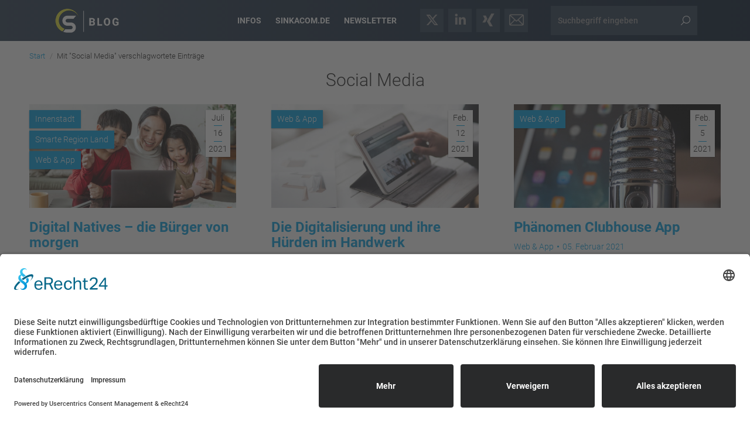

--- FILE ---
content_type: text/html; charset=UTF-8
request_url: https://www.sinkacom.de/blog/tag/social-media/
body_size: 18925
content:
<!DOCTYPE html>
<!--[if !(IE 6) | !(IE 7) | !(IE 8)  ]><!-->
<html lang="de" class="no-js">
<!--<![endif]-->
<head>
	<meta charset="UTF-8" />
		<meta name="viewport" content="width=device-width, initial-scale=1, maximum-scale=1, user-scalable=0">
		<meta name="theme-color" content="#009fe3"/>	<link rel="profile" href="https://gmpg.org/xfn/11" />
	<meta name='robots' content='index, follow, max-image-preview:large, max-snippet:-1, max-video-preview:-1' />
	<style>img:is([sizes="auto" i], [sizes^="auto," i]) { contain-intrinsic-size: 3000px 1500px }</style>
	
	<!-- This site is optimized with the Yoast SEO plugin v25.7 - https://yoast.com/wordpress/plugins/seo/ -->
	<title>SinkaCom Blog - Social Media</title>
	<link rel="canonical" href="https://www.sinkacom.de/blog/tag/social-media/" />
	<meta property="og:locale" content="de_DE" />
	<meta property="og:type" content="article" />
	<meta property="og:title" content="SinkaCom Blog - Social Media" />
	<meta property="og:url" content="https://www.sinkacom.de/blog/tag/social-media/" />
	<meta property="og:site_name" content="SinkaCom Blog" />
	<script type="application/ld+json" class="yoast-schema-graph">{"@context":"https://schema.org","@graph":[{"@type":"CollectionPage","@id":"https://www.sinkacom.de/blog/tag/social-media/","url":"https://www.sinkacom.de/blog/tag/social-media/","name":"SinkaCom Blog - Social Media","isPartOf":{"@id":"https://www.sinkacom.de/blog/#website"},"primaryImageOfPage":{"@id":"https://www.sinkacom.de/blog/tag/social-media/#primaryimage"},"image":{"@id":"https://www.sinkacom.de/blog/tag/social-media/#primaryimage"},"thumbnailUrl":"https://www.sinkacom.de/blog/wp-content/uploads/2020/09/Bild-3-Digital-Native.jpeg","breadcrumb":{"@id":"https://www.sinkacom.de/blog/tag/social-media/#breadcrumb"},"inLanguage":"de"},{"@type":"ImageObject","inLanguage":"de","@id":"https://www.sinkacom.de/blog/tag/social-media/#primaryimage","url":"https://www.sinkacom.de/blog/wp-content/uploads/2020/09/Bild-3-Digital-Native.jpeg","contentUrl":"https://www.sinkacom.de/blog/wp-content/uploads/2020/09/Bild-3-Digital-Native.jpeg","width":2250,"height":1500,"caption":"Digital Natives"},{"@type":"BreadcrumbList","@id":"https://www.sinkacom.de/blog/tag/social-media/#breadcrumb","itemListElement":[{"@type":"ListItem","position":1,"name":"Home","item":"https://www.sinkacom.de/blog/"},{"@type":"ListItem","position":2,"name":"Social Media"}]},{"@type":"WebSite","@id":"https://www.sinkacom.de/blog/#website","url":"https://www.sinkacom.de/blog/","name":"SinkaCom Blog","description":"","publisher":{"@id":"https://www.sinkacom.de/blog/#organization"},"potentialAction":[{"@type":"SearchAction","target":{"@type":"EntryPoint","urlTemplate":"https://www.sinkacom.de/blog/?s={search_term_string}"},"query-input":{"@type":"PropertyValueSpecification","valueRequired":true,"valueName":"search_term_string"}}],"inLanguage":"de"},{"@type":"Organization","@id":"https://www.sinkacom.de/blog/#organization","name":"SinkaCom AG","url":"https://www.sinkacom.de/blog/","logo":{"@type":"ImageObject","inLanguage":"de","@id":"https://www.sinkacom.de/blog/#/schema/logo/image/","url":"","contentUrl":"","caption":"SinkaCom AG"},"image":{"@id":"https://www.sinkacom.de/blog/#/schema/logo/image/"}}]}</script>
	<!-- / Yoast SEO plugin. -->


<link rel="alternate" type="application/rss+xml" title="SinkaCom Blog &raquo; Feed" href="https://www.sinkacom.de/blog/feed/" />
<link rel="alternate" type="application/rss+xml" title="SinkaCom Blog &raquo; Kommentar-Feed" href="https://www.sinkacom.de/blog/comments/feed/" />
<link rel="alternate" type="application/rss+xml" title="SinkaCom Blog &raquo; Social Media Schlagwort-Feed" href="https://www.sinkacom.de/blog/tag/social-media/feed/" />
<script>
window._wpemojiSettings = {"baseUrl":"https:\/\/s.w.org\/images\/core\/emoji\/16.0.1\/72x72\/","ext":".png","svgUrl":"https:\/\/s.w.org\/images\/core\/emoji\/16.0.1\/svg\/","svgExt":".svg","source":{"concatemoji":"https:\/\/www.sinkacom.de\/blog\/wp-includes\/js\/wp-emoji-release.min.js?ver=6.8.3"}};
/*! This file is auto-generated */
!function(s,n){var o,i,e;function c(e){try{var t={supportTests:e,timestamp:(new Date).valueOf()};sessionStorage.setItem(o,JSON.stringify(t))}catch(e){}}function p(e,t,n){e.clearRect(0,0,e.canvas.width,e.canvas.height),e.fillText(t,0,0);var t=new Uint32Array(e.getImageData(0,0,e.canvas.width,e.canvas.height).data),a=(e.clearRect(0,0,e.canvas.width,e.canvas.height),e.fillText(n,0,0),new Uint32Array(e.getImageData(0,0,e.canvas.width,e.canvas.height).data));return t.every(function(e,t){return e===a[t]})}function u(e,t){e.clearRect(0,0,e.canvas.width,e.canvas.height),e.fillText(t,0,0);for(var n=e.getImageData(16,16,1,1),a=0;a<n.data.length;a++)if(0!==n.data[a])return!1;return!0}function f(e,t,n,a){switch(t){case"flag":return n(e,"\ud83c\udff3\ufe0f\u200d\u26a7\ufe0f","\ud83c\udff3\ufe0f\u200b\u26a7\ufe0f")?!1:!n(e,"\ud83c\udde8\ud83c\uddf6","\ud83c\udde8\u200b\ud83c\uddf6")&&!n(e,"\ud83c\udff4\udb40\udc67\udb40\udc62\udb40\udc65\udb40\udc6e\udb40\udc67\udb40\udc7f","\ud83c\udff4\u200b\udb40\udc67\u200b\udb40\udc62\u200b\udb40\udc65\u200b\udb40\udc6e\u200b\udb40\udc67\u200b\udb40\udc7f");case"emoji":return!a(e,"\ud83e\udedf")}return!1}function g(e,t,n,a){var r="undefined"!=typeof WorkerGlobalScope&&self instanceof WorkerGlobalScope?new OffscreenCanvas(300,150):s.createElement("canvas"),o=r.getContext("2d",{willReadFrequently:!0}),i=(o.textBaseline="top",o.font="600 32px Arial",{});return e.forEach(function(e){i[e]=t(o,e,n,a)}),i}function t(e){var t=s.createElement("script");t.src=e,t.defer=!0,s.head.appendChild(t)}"undefined"!=typeof Promise&&(o="wpEmojiSettingsSupports",i=["flag","emoji"],n.supports={everything:!0,everythingExceptFlag:!0},e=new Promise(function(e){s.addEventListener("DOMContentLoaded",e,{once:!0})}),new Promise(function(t){var n=function(){try{var e=JSON.parse(sessionStorage.getItem(o));if("object"==typeof e&&"number"==typeof e.timestamp&&(new Date).valueOf()<e.timestamp+604800&&"object"==typeof e.supportTests)return e.supportTests}catch(e){}return null}();if(!n){if("undefined"!=typeof Worker&&"undefined"!=typeof OffscreenCanvas&&"undefined"!=typeof URL&&URL.createObjectURL&&"undefined"!=typeof Blob)try{var e="postMessage("+g.toString()+"("+[JSON.stringify(i),f.toString(),p.toString(),u.toString()].join(",")+"));",a=new Blob([e],{type:"text/javascript"}),r=new Worker(URL.createObjectURL(a),{name:"wpTestEmojiSupports"});return void(r.onmessage=function(e){c(n=e.data),r.terminate(),t(n)})}catch(e){}c(n=g(i,f,p,u))}t(n)}).then(function(e){for(var t in e)n.supports[t]=e[t],n.supports.everything=n.supports.everything&&n.supports[t],"flag"!==t&&(n.supports.everythingExceptFlag=n.supports.everythingExceptFlag&&n.supports[t]);n.supports.everythingExceptFlag=n.supports.everythingExceptFlag&&!n.supports.flag,n.DOMReady=!1,n.readyCallback=function(){n.DOMReady=!0}}).then(function(){return e}).then(function(){var e;n.supports.everything||(n.readyCallback(),(e=n.source||{}).concatemoji?t(e.concatemoji):e.wpemoji&&e.twemoji&&(t(e.twemoji),t(e.wpemoji)))}))}((window,document),window._wpemojiSettings);
</script>
<style id='wp-emoji-styles-inline-css'>

	img.wp-smiley, img.emoji {
		display: inline !important;
		border: none !important;
		box-shadow: none !important;
		height: 1em !important;
		width: 1em !important;
		margin: 0 0.07em !important;
		vertical-align: -0.1em !important;
		background: none !important;
		padding: 0 !important;
	}
</style>
<style id='classic-theme-styles-inline-css'>
/*! This file is auto-generated */
.wp-block-button__link{color:#fff;background-color:#32373c;border-radius:9999px;box-shadow:none;text-decoration:none;padding:calc(.667em + 2px) calc(1.333em + 2px);font-size:1.125em}.wp-block-file__button{background:#32373c;color:#fff;text-decoration:none}
</style>
<style id='global-styles-inline-css'>
:root{--wp--preset--aspect-ratio--square: 1;--wp--preset--aspect-ratio--4-3: 4/3;--wp--preset--aspect-ratio--3-4: 3/4;--wp--preset--aspect-ratio--3-2: 3/2;--wp--preset--aspect-ratio--2-3: 2/3;--wp--preset--aspect-ratio--16-9: 16/9;--wp--preset--aspect-ratio--9-16: 9/16;--wp--preset--color--black: #000000;--wp--preset--color--cyan-bluish-gray: #abb8c3;--wp--preset--color--white: #FFF;--wp--preset--color--pale-pink: #f78da7;--wp--preset--color--vivid-red: #cf2e2e;--wp--preset--color--luminous-vivid-orange: #ff6900;--wp--preset--color--luminous-vivid-amber: #fcb900;--wp--preset--color--light-green-cyan: #7bdcb5;--wp--preset--color--vivid-green-cyan: #00d084;--wp--preset--color--pale-cyan-blue: #8ed1fc;--wp--preset--color--vivid-cyan-blue: #0693e3;--wp--preset--color--vivid-purple: #9b51e0;--wp--preset--color--accent: #009fe3;--wp--preset--color--dark-gray: #111;--wp--preset--color--light-gray: #767676;--wp--preset--gradient--vivid-cyan-blue-to-vivid-purple: linear-gradient(135deg,rgba(6,147,227,1) 0%,rgb(155,81,224) 100%);--wp--preset--gradient--light-green-cyan-to-vivid-green-cyan: linear-gradient(135deg,rgb(122,220,180) 0%,rgb(0,208,130) 100%);--wp--preset--gradient--luminous-vivid-amber-to-luminous-vivid-orange: linear-gradient(135deg,rgba(252,185,0,1) 0%,rgba(255,105,0,1) 100%);--wp--preset--gradient--luminous-vivid-orange-to-vivid-red: linear-gradient(135deg,rgba(255,105,0,1) 0%,rgb(207,46,46) 100%);--wp--preset--gradient--very-light-gray-to-cyan-bluish-gray: linear-gradient(135deg,rgb(238,238,238) 0%,rgb(169,184,195) 100%);--wp--preset--gradient--cool-to-warm-spectrum: linear-gradient(135deg,rgb(74,234,220) 0%,rgb(151,120,209) 20%,rgb(207,42,186) 40%,rgb(238,44,130) 60%,rgb(251,105,98) 80%,rgb(254,248,76) 100%);--wp--preset--gradient--blush-light-purple: linear-gradient(135deg,rgb(255,206,236) 0%,rgb(152,150,240) 100%);--wp--preset--gradient--blush-bordeaux: linear-gradient(135deg,rgb(254,205,165) 0%,rgb(254,45,45) 50%,rgb(107,0,62) 100%);--wp--preset--gradient--luminous-dusk: linear-gradient(135deg,rgb(255,203,112) 0%,rgb(199,81,192) 50%,rgb(65,88,208) 100%);--wp--preset--gradient--pale-ocean: linear-gradient(135deg,rgb(255,245,203) 0%,rgb(182,227,212) 50%,rgb(51,167,181) 100%);--wp--preset--gradient--electric-grass: linear-gradient(135deg,rgb(202,248,128) 0%,rgb(113,206,126) 100%);--wp--preset--gradient--midnight: linear-gradient(135deg,rgb(2,3,129) 0%,rgb(40,116,252) 100%);--wp--preset--font-size--small: 13px;--wp--preset--font-size--medium: 20px;--wp--preset--font-size--large: 36px;--wp--preset--font-size--x-large: 42px;--wp--preset--spacing--20: 0.44rem;--wp--preset--spacing--30: 0.67rem;--wp--preset--spacing--40: 1rem;--wp--preset--spacing--50: 1.5rem;--wp--preset--spacing--60: 2.25rem;--wp--preset--spacing--70: 3.38rem;--wp--preset--spacing--80: 5.06rem;--wp--preset--shadow--natural: 6px 6px 9px rgba(0, 0, 0, 0.2);--wp--preset--shadow--deep: 12px 12px 50px rgba(0, 0, 0, 0.4);--wp--preset--shadow--sharp: 6px 6px 0px rgba(0, 0, 0, 0.2);--wp--preset--shadow--outlined: 6px 6px 0px -3px rgba(255, 255, 255, 1), 6px 6px rgba(0, 0, 0, 1);--wp--preset--shadow--crisp: 6px 6px 0px rgba(0, 0, 0, 1);}:where(.is-layout-flex){gap: 0.5em;}:where(.is-layout-grid){gap: 0.5em;}body .is-layout-flex{display: flex;}.is-layout-flex{flex-wrap: wrap;align-items: center;}.is-layout-flex > :is(*, div){margin: 0;}body .is-layout-grid{display: grid;}.is-layout-grid > :is(*, div){margin: 0;}:where(.wp-block-columns.is-layout-flex){gap: 2em;}:where(.wp-block-columns.is-layout-grid){gap: 2em;}:where(.wp-block-post-template.is-layout-flex){gap: 1.25em;}:where(.wp-block-post-template.is-layout-grid){gap: 1.25em;}.has-black-color{color: var(--wp--preset--color--black) !important;}.has-cyan-bluish-gray-color{color: var(--wp--preset--color--cyan-bluish-gray) !important;}.has-white-color{color: var(--wp--preset--color--white) !important;}.has-pale-pink-color{color: var(--wp--preset--color--pale-pink) !important;}.has-vivid-red-color{color: var(--wp--preset--color--vivid-red) !important;}.has-luminous-vivid-orange-color{color: var(--wp--preset--color--luminous-vivid-orange) !important;}.has-luminous-vivid-amber-color{color: var(--wp--preset--color--luminous-vivid-amber) !important;}.has-light-green-cyan-color{color: var(--wp--preset--color--light-green-cyan) !important;}.has-vivid-green-cyan-color{color: var(--wp--preset--color--vivid-green-cyan) !important;}.has-pale-cyan-blue-color{color: var(--wp--preset--color--pale-cyan-blue) !important;}.has-vivid-cyan-blue-color{color: var(--wp--preset--color--vivid-cyan-blue) !important;}.has-vivid-purple-color{color: var(--wp--preset--color--vivid-purple) !important;}.has-black-background-color{background-color: var(--wp--preset--color--black) !important;}.has-cyan-bluish-gray-background-color{background-color: var(--wp--preset--color--cyan-bluish-gray) !important;}.has-white-background-color{background-color: var(--wp--preset--color--white) !important;}.has-pale-pink-background-color{background-color: var(--wp--preset--color--pale-pink) !important;}.has-vivid-red-background-color{background-color: var(--wp--preset--color--vivid-red) !important;}.has-luminous-vivid-orange-background-color{background-color: var(--wp--preset--color--luminous-vivid-orange) !important;}.has-luminous-vivid-amber-background-color{background-color: var(--wp--preset--color--luminous-vivid-amber) !important;}.has-light-green-cyan-background-color{background-color: var(--wp--preset--color--light-green-cyan) !important;}.has-vivid-green-cyan-background-color{background-color: var(--wp--preset--color--vivid-green-cyan) !important;}.has-pale-cyan-blue-background-color{background-color: var(--wp--preset--color--pale-cyan-blue) !important;}.has-vivid-cyan-blue-background-color{background-color: var(--wp--preset--color--vivid-cyan-blue) !important;}.has-vivid-purple-background-color{background-color: var(--wp--preset--color--vivid-purple) !important;}.has-black-border-color{border-color: var(--wp--preset--color--black) !important;}.has-cyan-bluish-gray-border-color{border-color: var(--wp--preset--color--cyan-bluish-gray) !important;}.has-white-border-color{border-color: var(--wp--preset--color--white) !important;}.has-pale-pink-border-color{border-color: var(--wp--preset--color--pale-pink) !important;}.has-vivid-red-border-color{border-color: var(--wp--preset--color--vivid-red) !important;}.has-luminous-vivid-orange-border-color{border-color: var(--wp--preset--color--luminous-vivid-orange) !important;}.has-luminous-vivid-amber-border-color{border-color: var(--wp--preset--color--luminous-vivid-amber) !important;}.has-light-green-cyan-border-color{border-color: var(--wp--preset--color--light-green-cyan) !important;}.has-vivid-green-cyan-border-color{border-color: var(--wp--preset--color--vivid-green-cyan) !important;}.has-pale-cyan-blue-border-color{border-color: var(--wp--preset--color--pale-cyan-blue) !important;}.has-vivid-cyan-blue-border-color{border-color: var(--wp--preset--color--vivid-cyan-blue) !important;}.has-vivid-purple-border-color{border-color: var(--wp--preset--color--vivid-purple) !important;}.has-vivid-cyan-blue-to-vivid-purple-gradient-background{background: var(--wp--preset--gradient--vivid-cyan-blue-to-vivid-purple) !important;}.has-light-green-cyan-to-vivid-green-cyan-gradient-background{background: var(--wp--preset--gradient--light-green-cyan-to-vivid-green-cyan) !important;}.has-luminous-vivid-amber-to-luminous-vivid-orange-gradient-background{background: var(--wp--preset--gradient--luminous-vivid-amber-to-luminous-vivid-orange) !important;}.has-luminous-vivid-orange-to-vivid-red-gradient-background{background: var(--wp--preset--gradient--luminous-vivid-orange-to-vivid-red) !important;}.has-very-light-gray-to-cyan-bluish-gray-gradient-background{background: var(--wp--preset--gradient--very-light-gray-to-cyan-bluish-gray) !important;}.has-cool-to-warm-spectrum-gradient-background{background: var(--wp--preset--gradient--cool-to-warm-spectrum) !important;}.has-blush-light-purple-gradient-background{background: var(--wp--preset--gradient--blush-light-purple) !important;}.has-blush-bordeaux-gradient-background{background: var(--wp--preset--gradient--blush-bordeaux) !important;}.has-luminous-dusk-gradient-background{background: var(--wp--preset--gradient--luminous-dusk) !important;}.has-pale-ocean-gradient-background{background: var(--wp--preset--gradient--pale-ocean) !important;}.has-electric-grass-gradient-background{background: var(--wp--preset--gradient--electric-grass) !important;}.has-midnight-gradient-background{background: var(--wp--preset--gradient--midnight) !important;}.has-small-font-size{font-size: var(--wp--preset--font-size--small) !important;}.has-medium-font-size{font-size: var(--wp--preset--font-size--medium) !important;}.has-large-font-size{font-size: var(--wp--preset--font-size--large) !important;}.has-x-large-font-size{font-size: var(--wp--preset--font-size--x-large) !important;}
:where(.wp-block-post-template.is-layout-flex){gap: 1.25em;}:where(.wp-block-post-template.is-layout-grid){gap: 1.25em;}
:where(.wp-block-columns.is-layout-flex){gap: 2em;}:where(.wp-block-columns.is-layout-grid){gap: 2em;}
:root :where(.wp-block-pullquote){font-size: 1.5em;line-height: 1.6;}
</style>
<link rel="stylesheet" href="https://www.sinkacom.de/blog/wp-content/cache/minify/cb795.css" media="all" />
















<script  src="https://www.sinkacom.de/blog/wp-content/cache/minify/2e925.js"></script>


<script id="dt-above-fold-js-extra">
var dtLocal = {"themeUrl":"https:\/\/www.sinkacom.de\/blog\/wp-content\/themes\/dt-the7","passText":"Um diesen gesch\u00fctzten Eintrag anzusehen, geben Sie bitte das Passwort ein:","moreButtonText":{"loading":"Lade...","loadMore":"Mehr laden"},"postID":"3289","ajaxurl":"https:\/\/www.sinkacom.de\/blog\/wp-admin\/admin-ajax.php","REST":{"baseUrl":"https:\/\/www.sinkacom.de\/blog\/wp-json\/the7\/v1","endpoints":{"sendMail":"\/send-mail"}},"contactMessages":{"required":"One or more fields have an error. Please check and try again.","terms":"Please accept the privacy policy.","fillTheCaptchaError":"Please, fill the captcha."},"captchaSiteKey":"","ajaxNonce":"f5500c958f","pageData":{"type":"archive","template":"archive","layout":"masonry"},"themeSettings":{"smoothScroll":"off","lazyLoading":false,"desktopHeader":{"height":70},"ToggleCaptionEnabled":"disabled","ToggleCaption":"Navigation","floatingHeader":{"showAfter":140,"showMenu":true,"height":70,"logo":{"showLogo":true,"html":"<img class=\" preload-me\" src=\"https:\/\/www.sinkacom.de\/blog\/wp-content\/uploads\/2019\/08\/SC-Blog_Logo_50px_20190813.png\" srcset=\"https:\/\/www.sinkacom.de\/blog\/wp-content\/uploads\/2019\/08\/SC-Blog_Logo_50px_20190813.png 118w, https:\/\/www.sinkacom.de\/blog\/wp-content\/uploads\/2019\/08\/SC-Blog_Logo_157px_20190813.png 370w\" width=\"118\" height=\"50\"   sizes=\"118px\" alt=\"SinkaCom Blog\" \/>","url":"https:\/\/www.sinkacom.de\/blog\/"}},"topLine":{"floatingTopLine":{"logo":{"showLogo":false,"html":""}}},"mobileHeader":{"firstSwitchPoint":1200,"secondSwitchPoint":778,"firstSwitchPointHeight":70,"secondSwitchPointHeight":70,"mobileToggleCaptionEnabled":"disabled","mobileToggleCaption":"Menu"},"stickyMobileHeaderFirstSwitch":{"logo":{"html":"<img class=\" preload-me\" src=\"https:\/\/www.sinkacom.de\/blog\/wp-content\/uploads\/2019\/08\/SC-Blog_Logo_50px_20190813.png\" srcset=\"https:\/\/www.sinkacom.de\/blog\/wp-content\/uploads\/2019\/08\/SC-Blog_Logo_50px_20190813.png 118w, https:\/\/www.sinkacom.de\/blog\/wp-content\/uploads\/2019\/08\/SC-Blog_Logo_157px_20190813.png 370w\" width=\"118\" height=\"50\"   sizes=\"118px\" alt=\"SinkaCom Blog\" \/>"}},"stickyMobileHeaderSecondSwitch":{"logo":{"html":"<img class=\" preload-me\" src=\"https:\/\/www.sinkacom.de\/blog\/wp-content\/uploads\/2019\/08\/SC-Blog_Logo_50px_20190813.png\" srcset=\"https:\/\/www.sinkacom.de\/blog\/wp-content\/uploads\/2019\/08\/SC-Blog_Logo_50px_20190813.png 118w, https:\/\/www.sinkacom.de\/blog\/wp-content\/uploads\/2019\/08\/SC-Blog_Logo_157px_20190813.png 370w\" width=\"118\" height=\"50\"   sizes=\"118px\" alt=\"SinkaCom Blog\" \/>"}},"sidebar":{"switchPoint":778},"boxedWidth":"1200px"},"VCMobileScreenWidth":"768"};
var dtShare = {"shareButtonText":{"facebook":"Share on Facebook","twitter":"Share on X","pinterest":"Pin it","linkedin":"Share on Linkedin","whatsapp":"Share on Whatsapp"},"overlayOpacity":"85"};
</script>
<script  src="https://www.sinkacom.de/blog/wp-content/cache/minify/e7c12.js"></script>









<script></script><link rel="https://api.w.org/" href="https://www.sinkacom.de/blog/wp-json/" /><link rel="alternate" title="JSON" type="application/json" href="https://www.sinkacom.de/blog/wp-json/wp/v2/tags/48" /><link rel="EditURI" type="application/rsd+xml" title="RSD" href="https://www.sinkacom.de/blog/xmlrpc.php?rsd" />
<script type="text/javascript" id="_etLoader" charset="UTF-8" data-secure-code="jYVX09" data-block-cookies="true" src="//code.etracker.com/code/e.js" data-plugin-version="WP:etracker:2.7.6" async></script><script>et_pagename = (function(html){var txt = document.createElement("textarea");txt.innerHTML = html;return txt.value;}('SinkaCom Blog'))</script>
<!-- HFCM by 99 Robots - Snippet # 4: Google Tag Manager -->
<!-- Google Tag Manager -->
<script>(function(w,d,s,l,i){w[l]=w[l]||[];w[l].push({'gtm.start':
new Date().getTime(),event:'gtm.js'});var f=d.getElementsByTagName(s)[0],
j=d.createElement(s),dl=l!='dataLayer'?'&l='+l:'';j.async=true;j.src=
'https://www.googletagmanager.com/gtm.js?id='+i+dl;f.parentNode.insertBefore(j,f);
})(window,document,'script','dataLayer','GTM-NFCH5H7');</script>
<!-- End Google Tag Manager -->
<!-- /end HFCM by 99 Robots -->
<link rel="icon" href="https://www.sinkacom.de/blog/wp-content/uploads/2019/08/favicon_SC.ico" type="image/x-icon" sizes="16x16"/><link rel="icon" href="https://www.sinkacom.de/blog/wp-content/uploads/2019/08/favicon_SC.ico" type="image/x-icon" sizes="32x32"/><link rel="apple-touch-icon" href="https://www.sinkacom.de/blog/wp-content/uploads/2019/08/sinkacom_phone60.png"><link rel="apple-touch-icon" sizes="76x76" href="https://www.sinkacom.de/blog/wp-content/uploads/2019/08/sinkacom_phone76.png"><link rel="apple-touch-icon" sizes="120x120" href="https://www.sinkacom.de/blog/wp-content/uploads/2019/08/sinkacom_phone120.png"><link rel="apple-touch-icon" sizes="152x152" href="https://www.sinkacom.de/blog/wp-content/uploads/2019/08/sinkacom_logo152.png"><noscript><style> .wpb_animate_when_almost_visible { opacity: 1; }</style></noscript><style id='the7-custom-inline-css' type='text/css'>
footer#footer .mailjet_widget_front_container {
	width: 33.3333%;
	display: inline-block;
	vertical-align: top;
}
footer#footer .mailjet_widget_front_container form input:not([type='checkbox']):not([type='submit']) {
	width: 100%;
	margin-bottom: 0;
	height: 35px;
}
footer#footer .mailjet_widget_front_container form label {
	color: #fff;
}
footer#footer .mailjet_widget_front_container .mailjet_widget_form_message {
	margin-top: 15px;
	display: block;
	font-weight: bold;
	color: #fff;
}
@media only screen and (max-width: 778px) {
    footer#footer .mailjet_widget_front_container {
			width: 100%;
		}
}
</style>
</head>
<body id="the7-body" class="archive tag tag-social-media tag-48 wp-embed-responsive wp-theme-dt-the7 wp-child-theme-dt-the7-child the7-core-ver-2.7.11 layout-masonry-grid description-on-hover dt-responsive-on right-mobile-menu-close-icon ouside-menu-close-icon mobile-hamburger-close-bg-enable mobile-hamburger-close-bg-hover-enable  fade-medium-mobile-menu-close-icon fade-medium-menu-close-icon srcset-enabled btn-flat custom-btn-color custom-btn-hover-color phantom-sticky phantom-disable-decoration phantom-custom-logo-on sticky-mobile-header top-header first-switch-logo-center first-switch-menu-left second-switch-logo-center second-switch-menu-left layzr-loading-on no-avatars inline-message-style the7-ver-12.1.1 dt-fa-compatibility wpb-js-composer js-comp-ver-8.6.1 vc_responsive">
<!-- The7 12.1.1 -->

<div id="page" >
	<a class="skip-link screen-reader-text" href="#content">Zum Inhalt springen</a>

<div class="masthead inline-header right widgets full-height shadow-mobile-header-decoration small-mobile-menu-icon dt-parent-menu-clickable show-sub-menu-on-hover show-mobile-logo"  role="banner">

	<div class="top-bar top-bar-empty top-bar-line-hide">
	<div class="top-bar-bg" ></div>
	<div class="mini-widgets left-widgets"></div><div class="mini-widgets right-widgets"></div></div>

	<header class="header-bar">

		<div class="branding">
	<div id="site-title" class="assistive-text">SinkaCom Blog</div>
	<div id="site-description" class="assistive-text"></div>
	<a class="" href="https://www.sinkacom.de/blog/"><img class=" preload-me" src="https://www.sinkacom.de/blog/wp-content/uploads/2019/08/SC-Blog_Logo_50px_20190813.png" srcset="https://www.sinkacom.de/blog/wp-content/uploads/2019/08/SC-Blog_Logo_50px_20190813.png 118w, https://www.sinkacom.de/blog/wp-content/uploads/2019/08/SC-Blog_Logo_157px_20190813.png 370w" width="118" height="50"   sizes="118px" alt="SinkaCom Blog" /><img class="mobile-logo preload-me" src="https://www.sinkacom.de/blog/wp-content/uploads/2019/08/SC-Blog_Logo_50px_20190813.png" srcset="https://www.sinkacom.de/blog/wp-content/uploads/2019/08/SC-Blog_Logo_50px_20190813.png 118w, https://www.sinkacom.de/blog/wp-content/uploads/2019/08/SC-Blog_Logo_157px_20190813.png 370w" width="118" height="50"   sizes="118px" alt="SinkaCom Blog" /></a></div>

		<ul id="primary-menu" class="main-nav underline-decoration from-centre-line"><li class="menu-item menu-item-type-post_type menu-item-object-page menu-item-has-children menu-item-1339 first has-children depth-0"><a href='https://www.sinkacom.de/blog/blog-regeln/' title='Infos' data-level='1'><span class="menu-item-text"><span class="menu-text">Infos</span></span></a><ul class="sub-nav hover-style-bg level-arrows-on"><li class="menu-item menu-item-type-post_type menu-item-object-page menu-item-1340 first depth-1"><a href='https://www.sinkacom.de/blog/ueber-uns/' title='Über uns' data-level='2'><span class="menu-item-text"><span class="menu-text">Über uns</span></span></a></li> <li class="menu-item menu-item-type-post_type menu-item-object-page menu-item-1342 depth-1"><a href='https://www.sinkacom.de/blog/blog-regeln/' title='Blog-Regeln' data-level='2'><span class="menu-item-text"><span class="menu-text">Blog-Regeln</span></span></a></li> <li class="menu-item menu-item-type-post_type menu-item-object-page menu-item-1390 depth-1"><a href='https://www.sinkacom.de/blog/kontakt/' data-level='2'><span class="menu-item-text"><span class="menu-text">Kontakt</span></span></a></li> <li class="menu-item menu-item-type-custom menu-item-object-custom menu-item-1343 depth-1"><a href='https://www.sinkacom.de/impressum/' target='_blank' data-level='2'><span class="menu-item-text"><span class="menu-text">Impressum</span></span></a></li> <li class="menu-item menu-item-type-custom menu-item-object-custom menu-item-1344 depth-1"><a href='https://www.sinkacom.de/datenschutz/' target='_blank' data-level='2'><span class="menu-item-text"><span class="menu-text">Datenschutz</span></span></a></li> </ul></li> <li class="menu-item menu-item-type-custom menu-item-object-custom menu-item-1399 depth-0"><a href='https://sinkacom.de/' target='_blank' data-level='1'><span class="menu-item-text"><span class="menu-text">SinkaCom.de</span></span></a></li> <li class="menu-item menu-item-type-custom menu-item-object-custom menu-item-3081 last depth-0"><a href='#footer' data-level='1'><span class="menu-item-text"><span class="menu-text">Newsletter</span></span></a></li> </ul>
		<div class="mini-widgets"><div class="soc-ico show-on-desktop in-menu-first-switch in-menu-second-switch custom-bg disabled-border border-off hover-accent-bg hover-disabled-border  hover-border-off"><a title="X page opens in new window" href="https://twitter.com/SinkaCom_AG" target="_blank" class="twitter"><span class="soc-font-icon"></span><span class="screen-reader-text">X page opens in new window</span></a><a title="Linkedin page opens in new window" href="https://de.linkedin.com/company/sinkacom-ag" target="_blank" class="linkedin"><span class="soc-font-icon"></span><span class="screen-reader-text">Linkedin page opens in new window</span></a><a title="XING page opens in new window" href="https://www.xing.com/companies/sinkacomag" target="_blank" class="xing"><span class="soc-font-icon"></span><span class="screen-reader-text">XING page opens in new window</span></a><a title="E-Mail page opens in new window" href="\kontakt" target="_blank" class="mail"><span class="soc-font-icon"></span><span class="screen-reader-text">E-Mail page opens in new window</span></a></div><div class="mini-search show-on-desktop in-menu-first-switch in-menu-second-switch classic-search custom-icon"><form class="searchform mini-widget-searchform" role="search" method="get" action="https://www.sinkacom.de/blog/">

	<div class="screen-reader-text">Search:</div>

	
		<input type="text" aria-label="Search" class="field searchform-s" name="s" value="" placeholder="Suchbegriff eingeben" title="Search form"/>
		<a href="" class="search-icon"><i class="the7-mw-icon-search"></i></a>

			<input type="submit" class="assistive-text searchsubmit" value="Los!"/>
</form>
</div></div>
	</header>

</div>
<div role="navigation" aria-label="Main Menu" class="dt-mobile-header mobile-menu-show-divider">
	<div class="dt-close-mobile-menu-icon" aria-label="Close" role="button" tabindex="0"><div class="close-line-wrap"><span class="close-line"></span><span class="close-line"></span><span class="close-line"></span></div></div>	<ul id="mobile-menu" class="mobile-main-nav">
		<li class="menu-item menu-item-type-post_type menu-item-object-page menu-item-home menu-item-1394 first depth-0"><a href='https://www.sinkacom.de/blog/' data-level='1'><span class="menu-item-text"><span class="menu-text">SinkaCom Blog</span></span></a></li> <li class="menu-item menu-item-type-post_type menu-item-object-page menu-item-1392 depth-0"><a href='https://www.sinkacom.de/blog/ueber-uns/' data-level='1'><span class="menu-item-text"><span class="menu-text">Über uns</span></span></a></li> <li class="menu-item menu-item-type-post_type menu-item-object-page menu-item-1391 depth-0"><a href='https://www.sinkacom.de/blog/blog-regeln/' data-level='1'><span class="menu-item-text"><span class="menu-text">Blog-Regeln</span></span></a></li> <li class="menu-item menu-item-type-post_type menu-item-object-page menu-item-1393 depth-0"><a href='https://www.sinkacom.de/blog/kontakt/' data-level='1'><span class="menu-item-text"><span class="menu-text">Kontakt</span></span></a></li> <li class="menu-item menu-item-type-custom menu-item-object-custom menu-item-1395 depth-0"><a href='https://www.sinkacom.de/impressum/' target='_blank' data-level='1'><span class="menu-item-text"><span class="menu-text">Impressum</span></span></a></li> <li class="menu-item menu-item-type-custom menu-item-object-custom menu-item-1396 depth-0"><a href='https://www.sinkacom.de/datenschutz/' target='_blank' data-level='1'><span class="menu-item-text"><span class="menu-text">Datenschutz</span></span></a></li> <li class="menu-item menu-item-type-custom menu-item-object-custom menu-item-3082 last depth-0"><a href='#footer' data-level='1'><span class="menu-item-text"><span class="menu-text">Newsletter</span></span></a></li> 	</ul>
	<div class='mobile-mini-widgets-in-menu'></div>
</div>

		<div class="page-title content-left disabled-bg page-title-responsive-enabled">
			<div class="wf-wrap">

				<div class="page-title-breadcrumbs"><div class="assistive-text">Sie befinden sich hier:</div><ol class="breadcrumbs text-small" itemscope itemtype="https://schema.org/BreadcrumbList"><li itemprop="itemListElement" itemscope itemtype="https://schema.org/ListItem"><a itemprop="item" href="https://www.sinkacom.de/blog/" title="Start"><span itemprop="name">Start</span></a><meta itemprop="position" content="1" /></li><li class="current" itemprop="itemListElement" itemscope itemtype="https://schema.org/ListItem"><span itemprop="name">Mit "Social Media" verschlagwortete Einträge</span><meta itemprop="position" content="2" /></li></ol></div>			</div>
		</div>

		

<div id="main" class="sidebar-none sidebar-divider-vertical">

	
	<div class="main-gradient"></div>
	<div class="wf-wrap">
	<div class="wf-container-main">

	

	<!-- Content -->
	<div id="content" class="content" role="main">

		<style type="text/css" data-type="vc_shortcodes-custom-css">.vc_custom_1566976957735{margin-bottom: 25px !important;}</style><div class="wpb-content-wrapper"><!-- HFCM by 99 Robots - Snippet # 5: Google Tag Manager Body -->
<!-- Google Tag Manager (noscript) -->
<noscript><iframe src="https://www.googletagmanager.com/ns.html?id=GTM-NFCH5H7"
height="0" width="0" style="display:none;visibility:hidden"></iframe></noscript>
<!-- End Google Tag Manager (noscript) -->
<!-- /end HFCM by 99 Robots -->
<div class="vc_row wpb_row vc_row-fluid"><div class="wpb_column vc_column_container vc_col-sm-12"><div class="vc_column-inner"><div class="wpb_wrapper">
	<div class="wpb_text_column wpb_content_element  vc_custom_1566976957735" >
		<div class="wpb_wrapper">
			<h2 style="text-align: center; text-transform: capitalize;">Social Media</h2>

		</div>
	</div>
<style type="text/css" data-type="the7_shortcodes-inline-css">.blog-shortcode.archive-c9a40d060d27ecb74581cffaf0902353.dividers-on.classic-layout-list article {
  padding-top: 0;
}
.blog-shortcode.archive-c9a40d060d27ecb74581cffaf0902353.dividers-on.classic-layout-list article:first-of-type {
  margin-top: 0;
  padding-top: 0;
}
.blog-shortcode.archive-c9a40d060d27ecb74581cffaf0902353.classic-layout-list.mode-list .post-entry-content {
  width: calc(100% - );
}
.blog-shortcode.archive-c9a40d060d27ecb74581cffaf0902353.classic-layout-list.mode-list .no-img .post-entry-content {
  width: 100%;
}
.blog-shortcode.archive-c9a40d060d27ecb74581cffaf0902353 .filter-bg-decoration .filter-categories a.act {
  color: #fff;
}
.blog-shortcode.archive-c9a40d060d27ecb74581cffaf0902353:not(.mode-masonry) article:first-of-type,
.blog-shortcode.archive-c9a40d060d27ecb74581cffaf0902353:not(.mode-masonry) article.visible.first:not(.product) {
  margin-top: 0;
}
.blog-shortcode.archive-c9a40d060d27ecb74581cffaf0902353.dividers-on:not(.mode-masonry) article {
  margin-top: 0;
}
.blog-shortcode.archive-c9a40d060d27ecb74581cffaf0902353.dividers-on:not(.mode-masonry) article:first-of-type,
.blog-shortcode.archive-c9a40d060d27ecb74581cffaf0902353.dividers-on:not(.mode-masonry) article.visible.first:not(.product) {
  margin-top: 0;
  padding-top: 0;
}
.blog-shortcode.archive-c9a40d060d27ecb74581cffaf0902353 .post-thumbnail-wrap {
  padding: 0px 0px 0px 0px;
}
.blog-shortcode.archive-c9a40d060d27ecb74581cffaf0902353.enable-bg-rollover .post-thumbnail-rollover:after {
  background: rgba(234,234,234,0);
  box-shadow: none;
  background: -webkit-linear-gradient(135deg, rgba(234,234,234,0) 0%, rgba(237,237,237,0) 50%, rgba(5,27,49,0.5) 94%);
  background: linear-gradient(135deg, rgba(234,234,234,0) 0%, rgba(237,237,237,0) 50%, rgba(5,27,49,0.5) 94%);
}
.blog-shortcode.archive-c9a40d060d27ecb74581cffaf0902353 .gallery-zoom-ico {
  width: 44px;
  height: 44px;
  line-height: 44px;
  border-radius: 100px;
  margin: -22px 0 0 -22px;
  border-width: 0px;
  color: #ffffff;
}
.bottom-overlap-layout-list.blog-shortcode.archive-c9a40d060d27ecb74581cffaf0902353 .gallery-zoom-ico {
  margin-top: -72px;
}
.gradient-overlay-layout-list.blog-shortcode.archive-c9a40d060d27ecb74581cffaf0902353 .gallery-zoom-ico,
.content-rollover-layout-list.blog-shortcode.archive-c9a40d060d27ecb74581cffaf0902353 .gallery-zoom-ico {
  margin: 0 0 10px;
}
.content-align-center.gradient-overlay-layout-list.blog-shortcode.archive-c9a40d060d27ecb74581cffaf0902353 .gallery-zoom-ico,
.content-align-center.content-rollover-layout-list.blog-shortcode.archive-c9a40d060d27ecb74581cffaf0902353 .gallery-zoom-ico {
  margin: 0 auto 10px;
}
.dt-icon-bg-on.blog-shortcode.archive-c9a40d060d27ecb74581cffaf0902353 .gallery-zoom-ico {
  background: rgba(255,255,255,0.3);
  box-shadow: none;
}
.blog-shortcode.archive-c9a40d060d27ecb74581cffaf0902353 .gallery-zoom-ico > span,
.blog-shortcode.archive-c9a40d060d27ecb74581cffaf0902353 .gallery-zoom-ico:before {
  font-size: 32px;
  line-height: 44px;
}
.blog-shortcode.archive-c9a40d060d27ecb74581cffaf0902353 .gallery-zoom-ico > span,
.blog-shortcode.archive-c9a40d060d27ecb74581cffaf0902353 .gallery-zoom-ico:before {
  color: #ffffff;
}
.blog-shortcode.archive-c9a40d060d27ecb74581cffaf0902353 .entry-title,
.blog-shortcode.archive-c9a40d060d27ecb74581cffaf0902353.owl-carousel .entry-title {
  margin-bottom: 10px;
  font-size: 24px;
  line-height: 26px;
  font-weight: bold;
}
.blog-shortcode.archive-c9a40d060d27ecb74581cffaf0902353 .entry-title a,
.blog-shortcode.archive-c9a40d060d27ecb74581cffaf0902353.owl-carousel .entry-title a {
  color: #009fe3;
}
.blog-shortcode.archive-c9a40d060d27ecb74581cffaf0902353 .entry-meta {
  margin-bottom: 10px;
}
.blog-shortcode.archive-c9a40d060d27ecb74581cffaf0902353 .entry-meta * {
  font-size: 14px;
  line-height: 21px;
  color: #009fe3;
}
.blog-shortcode.archive-c9a40d060d27ecb74581cffaf0902353 .portfolio-categories {
  margin-bottom: 10px;
}
.blog-shortcode.archive-c9a40d060d27ecb74581cffaf0902353 .entry-meta > a:after,
.blog-shortcode.archive-c9a40d060d27ecb74581cffaf0902353 .entry-meta > span:after {
  background: #009fe3;
  box-shadow: none;
}
.blog-shortcode.archive-c9a40d060d27ecb74581cffaf0902353 .entry-excerpt {
  margin-bottom: 10px;
}
.blog-shortcode.archive-c9a40d060d27ecb74581cffaf0902353:not(.centered-layout-list) .post-entry-content {
  padding: 20px 0px 10px 0px;
}
.blog-shortcode.archive-c9a40d060d27ecb74581cffaf0902353:not(.centered-layout-list):not(.content-bg-on):not(.mode-list) .no-img .post-entry-content {
  padding: 0;
}
.blog-shortcode.archive-c9a40d060d27ecb74581cffaf0902353 .post-details.details-type-link,
.blog-shortcode.archive-c9a40d060d27ecb74581cffaf0902353 .post-details.details-type-link * {
  color: #009fe3;
}
@media screen and (max-width: ) {
  .blog-shortcode.archive-c9a40d060d27ecb74581cffaf0902353 article {
    -ms-flex-flow: column nowrap;
    flex-flow: column nowrap;
    margin-top: 20px;
  }
  .blog-shortcode.archive-c9a40d060d27ecb74581cffaf0902353.dividers-on article {
    border: none;
  }
  .blog-shortcode.archive-c9a40d060d27ecb74581cffaf0902353.content-bg-on.centered-layout-list article {
    padding: 0;
  }
  .blog-shortcode.archive-c9a40d060d27ecb74581cffaf0902353.blog-shortcode.dividers-on article,
  .blog-shortcode.archive-c9a40d060d27ecb74581cffaf0902353.dividers-on.classic-layout-list article {
    margin-top: 20px;
    padding: 0;
  }
  .blog-shortcode.archive-c9a40d060d27ecb74581cffaf0902353.blog-shortcode.dividers-on article:first-of-type,
  .blog-shortcode.archive-c9a40d060d27ecb74581cffaf0902353.dividers-on.classic-layout-list article:first-of-type {
    padding: 0;
  }
  #page .blog-shortcode.archive-c9a40d060d27ecb74581cffaf0902353 .post-thumbnail-wrap,
  #page .blog-shortcode.archive-c9a40d060d27ecb74581cffaf0902353 .post-entry-content {
    width: 100%;
    margin: 0;
    top: 0;
  }
  #page .blog-shortcode.archive-c9a40d060d27ecb74581cffaf0902353 .post-thumbnail-wrap {
    padding: 0;
  }
  #page .blog-shortcode.archive-c9a40d060d27ecb74581cffaf0902353 .post-entry-content:after {
    display: none;
  }
  #page .blog-shortcode.archive-c9a40d060d27ecb74581cffaf0902353 .project-even .post-thumbnail-wrap,
  #page .blog-shortcode.archive-c9a40d060d27ecb74581cffaf0902353.centered-layout-list .post-thumbnail-wrap {
    -ms-flex-order: 0;
    order: 0;
  }
  #page .blog-shortcode.archive-c9a40d060d27ecb74581cffaf0902353.centered-layout-list .post-entry-title-content {
    -ms-flex-order: 1;
    order: 1;
    width: 100%;
    padding: 20px 20px 0;
  }
  #page .blog-shortcode.archive-c9a40d060d27ecb74581cffaf0902353.centered-layout-list .post-entry-content {
    -ms-flex-order: 2;
    order: 2;
    padding-top: 0;
  }
  #page .blog-shortcode.archive-c9a40d060d27ecb74581cffaf0902353 .fancy-categories {
    top: 10px;
    left: 10px;
    bottom: auto;
    right: auto;
  }
  #page .blog-shortcode.archive-c9a40d060d27ecb74581cffaf0902353 .fancy-date a {
    top: 10px;
    right: 10px;
    left: auto;
    bottom: auto;
  }
  #page .blog-shortcode.archive-c9a40d060d27ecb74581cffaf0902353 .post-entry-content {
    padding: 20px;
  }
  #page .blog-shortcode.archive-c9a40d060d27ecb74581cffaf0902353 .entry-title {
    margin: 3px 0 5px;
    font-size: 20px;
    line-height: 26px;
  }
  #page .blog-shortcode.archive-c9a40d060d27ecb74581cffaf0902353 .entry-meta {
    margin: 5px 0 5px;
  }
  #page .blog-shortcode.archive-c9a40d060d27ecb74581cffaf0902353 .entry-excerpt {
    margin: 15px 0 0;
  }
  #page .blog-shortcode.archive-c9a40d060d27ecb74581cffaf0902353 .post-details {
    margin: 5px 0 10px;
  }
  #page .blog-shortcode.archive-c9a40d060d27ecb74581cffaf0902353 .post-details.details-type-link {
    margin-bottom: 2px;
  }
}
.blog-shortcode.archive-c9a40d060d27ecb74581cffaf0902353:not(.resize-by-browser-width) .dt-css-grid {
  grid-row-gap: 60px;
  grid-column-gap: 60px;
  grid-template-columns: repeat(auto-fill,minmax(,1fr));
}
.blog-shortcode.archive-c9a40d060d27ecb74581cffaf0902353:not(.resize-by-browser-width) .dt-css-grid .double-width {
  grid-column: span 2;
}
.cssgridlegacy.no-cssgrid .blog-shortcode.archive-c9a40d060d27ecb74581cffaf0902353:not(.resize-by-browser-width) .dt-css-grid,
.no-cssgridlegacy.no-cssgrid .blog-shortcode.archive-c9a40d060d27ecb74581cffaf0902353:not(.resize-by-browser-width) .dt-css-grid {
  display: flex;
  flex-flow: row wrap;
  margin: -30px;
}
.cssgridlegacy.no-cssgrid .blog-shortcode.archive-c9a40d060d27ecb74581cffaf0902353:not(.resize-by-browser-width) .dt-css-grid .wf-cell,
.no-cssgridlegacy.no-cssgrid .blog-shortcode.archive-c9a40d060d27ecb74581cffaf0902353:not(.resize-by-browser-width) .dt-css-grid .wf-cell {
  flex: 1 0 ;
  max-width: 100%;
  padding: 30px;
  box-sizing: border-box;
}
.blog-shortcode.archive-c9a40d060d27ecb74581cffaf0902353.resize-by-browser-width .dt-css-grid {
  grid-template-columns: repeat(3,1fr);
  grid-template-rows: auto;
  grid-column-gap: 60px;
  grid-row-gap: 60px;
}
.blog-shortcode.archive-c9a40d060d27ecb74581cffaf0902353.resize-by-browser-width .dt-css-grid .double-width {
  grid-column: span 2;
}
.cssgridlegacy.no-cssgrid .blog-shortcode.archive-c9a40d060d27ecb74581cffaf0902353.resize-by-browser-width .dt-css-grid {
  margin: -30px;
}
.cssgridlegacy.no-cssgrid .blog-shortcode.archive-c9a40d060d27ecb74581cffaf0902353.resize-by-browser-width .dt-css-grid .wf-cell {
  width: 33.333333333333%;
  padding: 30px;
}
.cssgridlegacy.no-cssgrid .blog-shortcode.archive-c9a40d060d27ecb74581cffaf0902353.resize-by-browser-width .dt-css-grid .wf-cell.double-width {
  width: calc(33.333333333333%) * 2;
}
.blog-shortcode.archive-c9a40d060d27ecb74581cffaf0902353.resize-by-browser-width:not(.centered-layout-list):not(.content-bg-on) .dt-css-grid {
  grid-row-gap: 50px;
}
@media screen and (max-width: 1199px) {
  .blog-shortcode.archive-c9a40d060d27ecb74581cffaf0902353.resize-by-browser-width .dt-css-grid {
    grid-template-columns: repeat(3,1fr);
  }
  .cssgridlegacy.no-cssgrid .blog-shortcode.archive-c9a40d060d27ecb74581cffaf0902353.resize-by-browser-width .dt-css-grid .wf-cell,
  .no-cssgridlegacy.no-cssgrid .blog-shortcode.archive-c9a40d060d27ecb74581cffaf0902353.resize-by-browser-width .dt-css-grid .wf-cell {
    width: 33.333333333333%;
  }
  .cssgridlegacy.no-cssgrid .blog-shortcode.archive-c9a40d060d27ecb74581cffaf0902353.resize-by-browser-width .dt-css-grid .wf-cell.double-width,
  .no-cssgridlegacy.no-cssgrid .blog-shortcode.archive-c9a40d060d27ecb74581cffaf0902353.resize-by-browser-width .dt-css-grid .wf-cell.double-width {
    width: calc(33.333333333333%)*2;
  }
}
@media screen and (max-width: 991px) {
  .blog-shortcode.archive-c9a40d060d27ecb74581cffaf0902353.resize-by-browser-width .dt-css-grid {
    grid-template-columns: repeat(1,1fr);
  }
  .cssgridlegacy.no-cssgrid .blog-shortcode.archive-c9a40d060d27ecb74581cffaf0902353.resize-by-browser-width .dt-css-grid .wf-cell,
  .no-cssgridlegacy.no-cssgrid .blog-shortcode.archive-c9a40d060d27ecb74581cffaf0902353.resize-by-browser-width .dt-css-grid .wf-cell {
    width: 100%;
  }
  .cssgridlegacy.no-cssgrid .blog-shortcode.archive-c9a40d060d27ecb74581cffaf0902353.resize-by-browser-width .dt-css-grid .wf-cell.double-width,
  .no-cssgridlegacy.no-cssgrid .blog-shortcode.archive-c9a40d060d27ecb74581cffaf0902353.resize-by-browser-width .dt-css-grid .wf-cell.double-width {
    width: calc(100%)*2;
  }
}
@media screen and (max-width: 767px) {
  .blog-shortcode.archive-c9a40d060d27ecb74581cffaf0902353.resize-by-browser-width .dt-css-grid {
    grid-template-columns: repeat(1,1fr);
  }
  .blog-shortcode.archive-c9a40d060d27ecb74581cffaf0902353.resize-by-browser-width .dt-css-grid .double-width {
    grid-column: span 1;
  }
  .cssgridlegacy.no-cssgrid .blog-shortcode.archive-c9a40d060d27ecb74581cffaf0902353.resize-by-browser-width .dt-css-grid .wf-cell,
  .no-cssgridlegacy.no-cssgrid .blog-shortcode.archive-c9a40d060d27ecb74581cffaf0902353.resize-by-browser-width .dt-css-grid .wf-cell {
    width: 100%;
  }
  .cssgridlegacy.no-cssgrid .blog-shortcode.archive-c9a40d060d27ecb74581cffaf0902353.resize-by-browser-width .dt-css-grid .wf-cell.double-width,
  .no-cssgridlegacy.no-cssgrid .blog-shortcode.archive-c9a40d060d27ecb74581cffaf0902353.resize-by-browser-width .dt-css-grid .wf-cell.double-width {
    width: calc(100%)*2;
  }
}
</style><div class="blog-shortcode archive-c9a40d060d27ecb74581cffaf0902353 mode-grid classic-layout-list vertical-fancy-style dt-css-grid-wrap enable-bg-rollover dt-icon-bg-off resize-by-browser-width loading-effect-none description-under-image " data-padding="30px" data-cur-page="1" data-post-limit="-1" data-pagination-mode="pages" data-desktop-columns-num="3" data-v-tablet-columns-num="1" data-h-tablet-columns-num="3" data-phone-columns-num="1" data-width="0px" data-columns="0"><div class="dt-css-grid" ><div class="visible wf-cell" data-post-id="3289" data-date="2021-07-16T14:18:30+02:00" data-name="Digital Natives – die Bürger von morgen"><article class="post project-odd visible post-3289 type-post status-publish format-standard has-post-thumbnail hentry category-innenstadt category-smarte-region-land category-webapp tag-digitale-stadt tag-digitale-transformation tag-digitaler-marktplatz tag-digitaler-wandel tag-digitalisierung tag-innenstadt-30 tag-online-shopping tag-social-media tag-stadtapp tag-zukunft category-3 category-154 category-2" data-name="Digital Natives – die Bürger von morgen" data-date="2021-07-16T14:18:30+02:00">

<div class="post-thumbnail-wrap">
	<div class="post-thumbnail">
		<div class="fancy-date"><a title="14:18" href="https://www.sinkacom.de/blog/2021/07/16/"><span class="entry-month">Juli</span><span class="entry-date updated">16</span><span class="entry-year">2021</span></a></div>
		<span class="fancy-categories"><a href="https://www.sinkacom.de/blog/innenstadt/" rel="category tag" style="background-color:#009fe3;color:#ffffff;">Innenstadt</a><a href="https://www.sinkacom.de/blog/smarte-region-land/" rel="category tag" style="background-color:#009fe3;">Smarte Region Land</a><a href="https://www.sinkacom.de/blog/webapp/" rel="category tag" style="background-color:#009fe3;color:#ffffff;">Web &amp; App</a></span>
		<a href="https://www.sinkacom.de/blog/digital-natives-die-buerger-von-morgen/" class="post-thumbnail-rollover layzr-bg layzr-bg" ><img fetchpriority="high" decoding="async" class="iso-lazy-load preload-me iso-lazy-load aspect" src="data:image/svg+xml,%3Csvg%20xmlns%3D&#39;http%3A%2F%2Fwww.w3.org%2F2000%2Fsvg&#39;%20viewBox%3D&#39;0%200%20990%20495&#39;%2F%3E" data-src="https://www.sinkacom.de/blog/wp-content/uploads/2020/09/Bild-3-Digital-Native-990x495.jpeg" data-srcset="https://www.sinkacom.de/blog/wp-content/uploads/2020/09/Bild-3-Digital-Native-990x495.jpeg 990w, https://www.sinkacom.de/blog/wp-content/uploads/2020/09/Bild-3-Digital-Native-1485x743.jpeg 1485w" loading="eager" style="--ratio: 990 / 495" sizes="(max-width: 990px) 100vw, 990px" alt="Digital Natives" title="Digital Natives &#8211; die Bürger von morgen" width="990" height="495"  /></a>	</div>
</div>


<div class="post-entry-content">

	<h3 class="entry-title">
		<a href="https://www.sinkacom.de/blog/digital-natives-die-buerger-von-morgen/" title="Digital Natives – die Bürger von morgen" rel="bookmark">Digital Natives – die Bürger von morgen</a>
	</h3>

	<div class="entry-meta"><span class="category-link"><a href="https://www.sinkacom.de/blog/innenstadt/" >Innenstadt</a>, <a href="https://www.sinkacom.de/blog/smarte-region-land/" >Smarte Region Land</a>, <a href="https://www.sinkacom.de/blog/webapp/" >Web &amp; App</a></span><a href="https://www.sinkacom.de/blog/2021/07/16/" title="14:18" class="data-link" rel="bookmark"><time class="entry-date updated" datetime="2021-07-16T14:18:30+02:00">16. Juli 2021</time></a></div>
	<div class="entry-excerpt"><p>Digital Natives – die Bürger von morgen Digitalisierung und technischer Fortschritt – Das digitale Zeitalter Die Digitalisierung taucht gegenwärtig immer häufiger auf und durchdringt mehr und mehr alle wesentlichen gesellschaftlichen Bereiche, wie Bildung, Kultur &amp; soziales Leben, Wirtschaft, Gesundheitswesen und&hellip;</p>
</div>
	
<a href="https://www.sinkacom.de/blog/digital-natives-die-buerger-von-morgen/" class="dt-btn-s dt-btn post-details details-type-btn" aria-label="Lesen Sie mehr über Digital Natives – die Bürger von morgen">weiterlesen<i class="dt-icon-the7-arrow-03" aria-hidden="true"></i></a>

</div></article></div><div class="visible wf-cell" data-post-id="3190" data-date="2021-02-12T11:09:34+01:00" data-name="Die Digitalisierung und ihre Hürden im Handwerk"><article class="post project-odd visible post-3190 type-post status-publish format-standard has-post-thumbnail hentry category-webapp tag-digitale-transformation tag-digitaler-wandel tag-digitalisierung tag-handwerk tag-ki tag-kmu tag-online-praesenz tag-social-media tag-software tag-web-app tag-zukunft category-2" data-name="Die Digitalisierung und ihre Hürden im Handwerk" data-date="2021-02-12T11:09:34+01:00">

<div class="post-thumbnail-wrap">
	<div class="post-thumbnail">
		<div class="fancy-date"><a title="11:09" href="https://www.sinkacom.de/blog/2021/02/12/"><span class="entry-month">Feb.</span><span class="entry-date updated">12</span><span class="entry-year">2021</span></a></div>
		<span class="fancy-categories"><a href="https://www.sinkacom.de/blog/webapp/" rel="category tag" style="background-color:#009fe3;color:#ffffff;">Web &amp; App</a></span>
		<a href="https://www.sinkacom.de/blog/die-digitalisierung-und-ihre-huerden-im-handwerk/" class="post-thumbnail-rollover layzr-bg layzr-bg" ><img decoding="async" class="iso-lazy-load preload-me iso-lazy-load aspect" src="data:image/svg+xml,%3Csvg%20xmlns%3D&#39;http%3A%2F%2Fwww.w3.org%2F2000%2Fsvg&#39;%20viewBox%3D&#39;0%200%20990%20495&#39;%2F%3E" data-src="https://www.sinkacom.de/blog/wp-content/uploads/2020/08/handwerk-3-2-990x495.jpg" data-srcset="https://www.sinkacom.de/blog/wp-content/uploads/2020/08/handwerk-3-2-990x495.jpg 990w, https://www.sinkacom.de/blog/wp-content/uploads/2020/08/handwerk-3-2-1279x639.jpg 1279w" loading="eager" style="--ratio: 990 / 495" sizes="(max-width: 990px) 100vw, 990px" alt="Digitalisierung Handwerk" title="Wie steht es im Handwerk um die Digitalisierung?" width="990" height="495"  /></a>	</div>
</div>


<div class="post-entry-content">

	<h3 class="entry-title">
		<a href="https://www.sinkacom.de/blog/die-digitalisierung-und-ihre-huerden-im-handwerk/" title="Die Digitalisierung und ihre Hürden im Handwerk" rel="bookmark">Die Digitalisierung und ihre Hürden im Handwerk</a>
	</h3>

	<div class="entry-meta"><span class="category-link"><a href="https://www.sinkacom.de/blog/webapp/" >Web &amp; App</a></span><a href="https://www.sinkacom.de/blog/2021/02/12/" title="11:09" class="data-link" rel="bookmark"><time class="entry-date updated" datetime="2021-02-12T11:09:34+01:00">12. Februar 2021</time></a></div>
	<div class="entry-excerpt"><p>Die Digitalisierung und ihre Hürden im Handwerk Immer mehr Handwerksbetriebe machen sich die digitale Transformation zunutze, um Arbeitsprozesse effektiver zu gestalten. So hat sich der Digitalisierungsindex des Handwerks um einen Punkt verbessert und liegt laut der techconsult-Studie „Digitalisierungsindex Mittelstand 2019/2020“&hellip;</p>
</div>
	
<a href="https://www.sinkacom.de/blog/die-digitalisierung-und-ihre-huerden-im-handwerk/" class="dt-btn-s dt-btn post-details details-type-btn" aria-label="Lesen Sie mehr über Die Digitalisierung und ihre Hürden im Handwerk">weiterlesen<i class="dt-icon-the7-arrow-03" aria-hidden="true"></i></a>

</div></article></div><div class="visible wf-cell" data-post-id="3918" data-date="2021-02-05T15:30:28+01:00" data-name="Phänomen Clubhouse App"><article class="post project-odd visible post-3918 type-post status-publish format-standard has-post-thumbnail hentry category-webapp tag-covid-19 tag-digitalisierung tag-social-media category-2" data-name="Phänomen Clubhouse App" data-date="2021-02-05T15:30:28+01:00">

<div class="post-thumbnail-wrap">
	<div class="post-thumbnail">
		<div class="fancy-date"><a title="15:30" href="https://www.sinkacom.de/blog/2021/02/05/"><span class="entry-month">Feb.</span><span class="entry-date updated">5</span><span class="entry-year">2021</span></a></div>
		<span class="fancy-categories"><a href="https://www.sinkacom.de/blog/webapp/" rel="category tag" style="background-color:#009fe3;color:#ffffff;">Web &amp; App</a></span>
		<a href="https://www.sinkacom.de/blog/phaenomen-clubhouse-app/" class="post-thumbnail-rollover layzr-bg layzr-bg" ><img decoding="async" class="iso-lazy-load preload-me iso-lazy-load aspect" src="data:image/svg+xml,%3Csvg%20xmlns%3D&#39;http%3A%2F%2Fwww.w3.org%2F2000%2Fsvg&#39;%20viewBox%3D&#39;0%200%20990%20495&#39;%2F%3E" data-src="https://www.sinkacom.de/blog/wp-content/uploads/2021/01/Podcast-990x495.jpg" data-srcset="https://www.sinkacom.de/blog/wp-content/uploads/2021/01/Podcast-990x495.jpg 990w, https://www.sinkacom.de/blog/wp-content/uploads/2021/01/Podcast-1280x640.jpg 1280w" loading="eager" style="--ratio: 990 / 495" sizes="(max-width: 990px) 100vw, 990px" alt="Phänomen Clubhouse App" title="Phänomen Clubhouse App" width="990" height="495"  /></a>	</div>
</div>


<div class="post-entry-content">

	<h3 class="entry-title">
		<a href="https://www.sinkacom.de/blog/phaenomen-clubhouse-app/" title="Phänomen Clubhouse App" rel="bookmark">Phänomen Clubhouse App</a>
	</h3>

	<div class="entry-meta"><span class="category-link"><a href="https://www.sinkacom.de/blog/webapp/" >Web &amp; App</a></span><a href="https://www.sinkacom.de/blog/2021/02/05/" title="15:30" class="data-link" rel="bookmark"><time class="entry-date updated" datetime="2021-02-05T15:30:28+01:00">05. Februar 2021</time></a></div>
	<div class="entry-excerpt"><p>Phänomen Clubhouse App Clubhouse – Der neue Social-Media Hype Die App Clubhouse ist zurzeit vielerorts Gesprächsthema Nummer 1. Die Meinungen sind hierbei allerdings gespalten. Während die einen die Plattform loben, äußern sich andere kritisch über insbesondere den Datenschutz bezüglich der&hellip;</p>
</div>
	
<a href="https://www.sinkacom.de/blog/phaenomen-clubhouse-app/" class="dt-btn-s dt-btn post-details details-type-btn" aria-label="Lesen Sie mehr über Phänomen Clubhouse App">weiterlesen<i class="dt-icon-the7-arrow-03" aria-hidden="true"></i></a>

</div></article></div><div class="visible wf-cell" data-post-id="2975" data-date="2020-07-01T20:11:46+02:00" data-name="Biegt Facebook sich den Datenschutz zurecht?"><article class="post project-odd visible post-2975 type-post status-publish format-standard has-post-thumbnail hentry category-webapp tag-data-privacy tag-datenschutz tag-facebook tag-meinung tag-social-media tag-web-app tag-whatsapp category-2" data-name="Biegt Facebook sich den Datenschutz zurecht?" data-date="2020-07-01T20:11:46+02:00">

<div class="post-thumbnail-wrap">
	<div class="post-thumbnail">
		<div class="fancy-date"><a title="20:11" href="https://www.sinkacom.de/blog/2020/07/01/"><span class="entry-month">Juli</span><span class="entry-date updated">1</span><span class="entry-year">2020</span></a></div>
		<span class="fancy-categories"><a href="https://www.sinkacom.de/blog/webapp/" rel="category tag" style="background-color:#009fe3;color:#ffffff;">Web &amp; App</a></span>
		<a href="https://www.sinkacom.de/blog/facebook-biegt-sich-den-daten-schutz-zurecht/" class="post-thumbnail-rollover layzr-bg layzr-bg" ><img decoding="async" class="iso-lazy-load preload-me iso-lazy-load aspect" src="data:image/svg+xml,%3Csvg%20xmlns%3D&#39;http%3A%2F%2Fwww.w3.org%2F2000%2Fsvg&#39;%20viewBox%3D&#39;0%200%20990%20495&#39;%2F%3E" data-src="https://www.sinkacom.de/blog/wp-content/uploads/2020/07/fb-04-990x495.png" data-srcset="https://www.sinkacom.de/blog/wp-content/uploads/2020/07/fb-04-990x495.png 990w, https://www.sinkacom.de/blog/wp-content/uploads/2020/07/fb-04-1485x743.png 1485w" loading="eager" style="--ratio: 990 / 495" sizes="(max-width: 990px) 100vw, 990px" alt="Facebook Daten" title="Da Facebook gegen den Datenschutz verstieß, schalteten sich Bundeskartellamt und -gerichtshof ein" width="990" height="495"  /></a>	</div>
</div>


<div class="post-entry-content">

	<h3 class="entry-title">
		<a href="https://www.sinkacom.de/blog/facebook-biegt-sich-den-daten-schutz-zurecht/" title="Biegt Facebook sich den Datenschutz zurecht?" rel="bookmark">Biegt Facebook sich den Datenschutz zurecht?</a>
	</h3>

	<div class="entry-meta"><span class="category-link"><a href="https://www.sinkacom.de/blog/webapp/" >Web &amp; App</a></span><a href="https://www.sinkacom.de/blog/2020/07/01/" title="20:11" class="data-link" rel="bookmark"><time class="entry-date updated" datetime="2020-07-01T20:11:46+02:00">01. Juli 2020</time></a></div>
	<div class="entry-excerpt"><p>Biegt Facebook sich den Datenschutz zurecht? Im Februar 2019 verordnete das Bundeskartellamt, dass der Social-Media-Riese Facebook Daten über seine konzerneigenen Dienste (Facebook, Instagram und WhatsApp) nur mit freiwilliger Zustimmung durch deren Nutzer zusammenführen dürfe. Jüngst verstieß die Plattform jedoch gegen&hellip;</p>
</div>
	
<a href="https://www.sinkacom.de/blog/facebook-biegt-sich-den-daten-schutz-zurecht/" class="dt-btn-s dt-btn post-details details-type-btn" aria-label="Lesen Sie mehr über Biegt Facebook sich den Datenschutz zurecht?">weiterlesen<i class="dt-icon-the7-arrow-03" aria-hidden="true"></i></a>

</div></article></div><div class="visible wf-cell" data-post-id="2648" data-date="2020-05-20T16:06:50+02:00" data-name="Facebook startet „Facebook-Shops“"><article class="post project-odd visible post-2648 type-post status-publish format-standard has-post-thumbnail hentry category-innenstadt category-retail category-webapp tag-commerce tag-covid-19 tag-datenschutz tag-e-commerce tag-einzelhandel tag-facebook tag-kmu tag-marktplatz tag-meinung tag-online-praesenz tag-online-shop tag-online-shopping tag-social-media category-3 category-13 category-2" data-name="Facebook startet „Facebook-Shops“" data-date="2020-05-20T16:06:50+02:00">

<div class="post-thumbnail-wrap">
	<div class="post-thumbnail">
		<div class="fancy-date"><a title="16:06" href="https://www.sinkacom.de/blog/2020/05/20/"><span class="entry-month">Mai</span><span class="entry-date updated">20</span><span class="entry-year">2020</span></a></div>
		<span class="fancy-categories"><a href="https://www.sinkacom.de/blog/innenstadt/" rel="category tag" style="background-color:#009fe3;color:#ffffff;">Innenstadt</a><a href="https://www.sinkacom.de/blog/retail/" rel="category tag" style="background-color:#009fe3;color:#ffffff;">Retail</a><a href="https://www.sinkacom.de/blog/webapp/" rel="category tag" style="background-color:#009fe3;color:#ffffff;">Web &amp; App</a></span>
		<a href="https://www.sinkacom.de/blog/facebook-startet-facebook-shops/" class="post-thumbnail-rollover layzr-bg layzr-bg" ><img decoding="async" class="iso-lazy-load preload-me iso-lazy-load aspect" src="data:image/svg+xml,%3Csvg%20xmlns%3D&#39;http%3A%2F%2Fwww.w3.org%2F2000%2Fsvg&#39;%20viewBox%3D&#39;0%200%20990%20495&#39;%2F%3E" data-src="https://www.sinkacom.de/blog/wp-content/uploads/2020/05/fb-01-990x495.png" data-srcset="https://www.sinkacom.de/blog/wp-content/uploads/2020/05/fb-01-990x495.png 990w, https://www.sinkacom.de/blog/wp-content/uploads/2020/05/fb-01-1485x743.png 1485w" loading="eager" style="--ratio: 990 / 495" sizes="(max-width: 990px) 100vw, 990px" alt="Facebook Shops" title="Mit „Facebook-Shops“ könnte das soziale Netzwerk Amazon und eBay Konkurrenz machen" width="990" height="495"  /></a>	</div>
</div>


<div class="post-entry-content">

	<h3 class="entry-title">
		<a href="https://www.sinkacom.de/blog/facebook-startet-facebook-shops/" title="Facebook startet „Facebook-Shops“" rel="bookmark">Facebook startet „Facebook-Shops“</a>
	</h3>

	<div class="entry-meta"><span class="category-link"><a href="https://www.sinkacom.de/blog/innenstadt/" >Innenstadt</a>, <a href="https://www.sinkacom.de/blog/retail/" >Retail</a>, <a href="https://www.sinkacom.de/blog/webapp/" >Web &amp; App</a></span><a href="https://www.sinkacom.de/blog/2020/05/20/" title="16:06" class="data-link" rel="bookmark"><time class="entry-date updated" datetime="2020-05-20T16:06:50+02:00">20. Mai 2020</time></a></div>
	<div class="entry-excerpt"><p>Facebook startet „Facebook-Shops“: Nicht nur Händler profitieren Geschickt kaschiert die &#8222;Datenkrake&#8220;, dass „Facebook-Shops“ sie als allererstes selbst bereichert. Facebook beschließt einen weiteren Schritt in Richtung einer breiteren Geschäftsausrichtung zu machen und erweitert sein Angebot mit „Facebook-Shops“. Mit der Plattform für&hellip;</p>
</div>
	
<a href="https://www.sinkacom.de/blog/facebook-startet-facebook-shops/" class="dt-btn-s dt-btn post-details details-type-btn" aria-label="Lesen Sie mehr über Facebook startet „Facebook-Shops“">weiterlesen<i class="dt-icon-the7-arrow-03" aria-hidden="true"></i></a>

</div></article></div><div class="visible wf-cell" data-post-id="1768" data-date="2020-02-21T16:05:49+01:00" data-name="B2C und B2B sind „fast“ nicht miteinander zu vergleichen"><article class="post project-odd visible post-1768 type-post status-publish format-standard has-post-thumbnail hentry category-banking category-retail category-webapp tag-banking tag-commerce tag-customer-relationship-management tag-digitalisierung tag-marketing tag-social-media category-1 category-13 category-2" data-name="B2C und B2B sind „fast“ nicht miteinander zu vergleichen" data-date="2020-02-21T16:05:49+01:00">

<div class="post-thumbnail-wrap">
	<div class="post-thumbnail">
		<div class="fancy-date"><a title="16:05" href="https://www.sinkacom.de/blog/2020/02/21/"><span class="entry-month">Feb.</span><span class="entry-date updated">21</span><span class="entry-year">2020</span></a></div>
		<span class="fancy-categories"><a href="https://www.sinkacom.de/blog/banking/" rel="category tag" style="background-color:#009fe3;color:#ffffff;">Banking</a><a href="https://www.sinkacom.de/blog/retail/" rel="category tag" style="background-color:#009fe3;color:#ffffff;">Retail</a><a href="https://www.sinkacom.de/blog/webapp/" rel="category tag" style="background-color:#009fe3;color:#ffffff;">Web &amp; App</a></span>
		<a href="https://www.sinkacom.de/blog/b2c-und-b2b-sind-fast-nicht-miteinander-zu-vergleichen/" class="post-thumbnail-rollover layzr-bg layzr-bg" ><img decoding="async" class="iso-lazy-load preload-me iso-lazy-load aspect" src="data:image/svg+xml,%3Csvg%20xmlns%3D&#39;http%3A%2F%2Fwww.w3.org%2F2000%2Fsvg&#39;%20viewBox%3D&#39;0%200%20936%20468&#39;%2F%3E" data-src="https://www.sinkacom.de/blog/wp-content/uploads/2020/01/b2bb2c-936x468.png" data-srcset="https://www.sinkacom.de/blog/wp-content/uploads/2020/01/b2bb2c-936x468.png 936w, https://www.sinkacom.de/blog/wp-content/uploads/2020/01/b2bb2c-935x468.png 935w" loading="eager" style="--ratio: 936 / 468" sizes="(max-width: 936px) 100vw, 936px" alt="Business to Business" title="Die Anforderungen für B2B- und B2C-Marketing sind weitestgehend gleich" width="936" height="468"  /></a>	</div>
</div>


<div class="post-entry-content">

	<h3 class="entry-title">
		<a href="https://www.sinkacom.de/blog/b2c-und-b2b-sind-fast-nicht-miteinander-zu-vergleichen/" title="B2C und B2B sind „fast“ nicht miteinander zu vergleichen" rel="bookmark">B2C und B2B sind „fast“ nicht miteinander zu vergleichen</a>
	</h3>

	<div class="entry-meta"><span class="category-link"><a href="https://www.sinkacom.de/blog/banking/" >Banking</a>, <a href="https://www.sinkacom.de/blog/retail/" >Retail</a>, <a href="https://www.sinkacom.de/blog/webapp/" >Web &amp; App</a></span><a href="https://www.sinkacom.de/blog/2020/02/21/" title="16:05" class="data-link" rel="bookmark"><time class="entry-date updated" datetime="2020-02-21T16:05:49+01:00">21. Februar 2020</time></a></div>
	<div class="entry-excerpt"><p>B2C und B2B sind „fast“ nicht miteinander zu vergleichen Ob sich ein Business-Modell an eine Privatperson oder einen Geschäftspartner richtet, Marketing bleibt Marketing. Oder etwa nicht? &nbsp; Marketingstrategien begegnen uns tagein, tagaus: Als Werbespot im TV, Anzeige in einer (Online-)&hellip;</p>
</div>
	
<a href="https://www.sinkacom.de/blog/b2c-und-b2b-sind-fast-nicht-miteinander-zu-vergleichen/" class="dt-btn-s dt-btn post-details details-type-btn" aria-label="Lesen Sie mehr über B2C und B2B sind „fast“ nicht miteinander zu vergleichen">weiterlesen<i class="dt-icon-the7-arrow-03" aria-hidden="true"></i></a>

</div></article></div><div class="visible wf-cell" data-post-id="555" data-date="2017-05-04T10:59:04+02:00" data-name="Syzgy-Studie: Selfie-Stick und Social Media machen Millennials zu Narzissten"><article class="post project-odd visible post-555 type-post status-publish format-standard has-post-thumbnail hentry category-webapp tag-millennials tag-social-media tag-syzgy-studie category-2" data-name="Syzgy-Studie: Selfie-Stick und Social Media machen Millennials zu Narzissten" data-date="2017-05-04T10:59:04+02:00">

<div class="post-thumbnail-wrap">
	<div class="post-thumbnail">
		<div class="fancy-date"><a title="10:59" href="https://www.sinkacom.de/blog/2017/05/04/"><span class="entry-month">Mai</span><span class="entry-date updated">4</span><span class="entry-year">2017</span></a></div>
		<span class="fancy-categories"><a href="https://www.sinkacom.de/blog/webapp/" rel="category tag" style="background-color:#009fe3;color:#ffffff;">Web &amp; App</a></span>
		<a href="https://www.sinkacom.de/blog/syzgy-studie-selfie-stick-und-social-media-machen-millennials-zu-narzissten/" class="post-thumbnail-rollover layzr-bg layzr-bg" ><img decoding="async" class="iso-lazy-load preload-me iso-lazy-load aspect" src="data:image/svg+xml,%3Csvg%20xmlns%3D&#39;http%3A%2F%2Fwww.w3.org%2F2000%2Fsvg&#39;%20viewBox%3D&#39;0%200%20800%20400&#39;%2F%3E" data-src="https://www.sinkacom.de/blog/wp-content/uploads/2019/06/scag_selfiestick_teaser-800x400.jpg" data-srcset="https://www.sinkacom.de/blog/wp-content/uploads/2019/06/scag_selfiestick_teaser-800x400.jpg 800w" loading="eager" style="--ratio: 800 / 400" sizes="(max-width: 800px) 100vw, 800px" alt="" title="scag_selfiestick_teaser" width="800" height="400"  /></a>	</div>
</div>


<div class="post-entry-content">

	<h3 class="entry-title">
		<a href="https://www.sinkacom.de/blog/syzgy-studie-selfie-stick-und-social-media-machen-millennials-zu-narzissten/" title="Syzgy-Studie: Selfie-Stick und Social Media machen Millennials zu Narzissten" rel="bookmark">Syzgy-Studie: Selfie-Stick und Social Media machen Millennials zu Narzissten</a>
	</h3>

	<div class="entry-meta"><span class="category-link"><a href="https://www.sinkacom.de/blog/webapp/" >Web &amp; App</a></span><a href="https://www.sinkacom.de/blog/2017/05/04/" title="10:59" class="data-link" rel="bookmark"><time class="entry-date updated" datetime="2017-05-04T10:59:04+02:00">04. Mai 2017</time></a></div>
	<div class="entry-excerpt"><p>Syzgy-Studie: Selfie-Stick und Social Media machen Millennials zu Narzissten Die aktuelle Syzgy-Studie zeigt, dass Millennials deutlich mehr zu Narzissmus neigen, als andere Generationen. Unter Millennials versteht man zwischen 1981 und 1998 geborene. Diese Generation ist also mit Smartphone, Tablet und&hellip;</p>
</div>
	
<a href="https://www.sinkacom.de/blog/syzgy-studie-selfie-stick-und-social-media-machen-millennials-zu-narzissten/" class="dt-btn-s dt-btn post-details details-type-btn" aria-label="Lesen Sie mehr über Syzgy-Studie: Selfie-Stick und Social Media machen Millennials zu Narzissten">weiterlesen<i class="dt-icon-the7-arrow-03" aria-hidden="true"></i></a>

</div></article></div></div><!-- iso-container|iso-grid --></div></div></div></div></div>
</div>
	</div><!-- #content -->

	

			</div><!-- .wf-container -->
		</div><!-- .wf-wrap -->

	
	</div><!-- #main -->

	

	
	<!-- !Footer -->
	<footer id="footer" class="footer solid-bg">

		
			<div class="wf-wrap">
				<div class="wf-container-footer">
					<div class="wf-container">
						<section id="text-11" class="widget widget_text wf-cell wf-1-3"><div class="widget-title">SinkaCom AG</div>			<div class="textwidget"><p>Hamburger Allee 26-28<br />
60486 Frankfurt am Main</p>
<p>Telefon: <a href="tel:+4969 2475448-40">+49 69 2475 448 &#8211; 40</a><br />
Telefax: +49 69 2475 448 &#8211; 41</p>
<p>E-Mail: <a href="mailto:blog@sinkacom.de">blog@sinkacom.de</a></p>
</div>
		</section><section id="nav_menu-2" class="widget widget_nav_menu wf-cell wf-1-3"><div class="widget-title">Links</div><div class="menu-footer-links-container"><ul id="menu-footer-links" class="menu"><li id="menu-item-1024" class="menu-item menu-item-type-custom menu-item-object-custom menu-item-1024"><a target="_blank" href="https://www.sinkacom.de/">SinkaCom AG</a></li>
<li id="menu-item-4513" class="menu-item menu-item-type-custom menu-item-object-custom menu-item-4513"><a href="https://www.smarte-region.land">Smarte Region Land</a></li>
<li id="menu-item-1025" class="menu-item menu-item-type-custom menu-item-object-custom menu-item-1025"><a target="_blank" href="https://signup.focus.teamleader.eu/partner/commission/166074">Teamleader Partner</a></li>
</ul></div></section><section id="block-3" class="widget widget_block wf-cell wf-1-3"><p><script>
function loadjQuery(e,t){var n=document.createElement("script");n.setAttribute("src",e);n.onload=t;n.onreadystatechange=function(){if(this.readyState=="complete"||this.readyState=="loaded")t()};document.getElementsByTagName("head")[0].appendChild(n)}function main(){
var $cr=jQuery.noConflict();var old_src;$cr(document).ready(function(){$cr(".cr_form").submit(function(){$cr(this).find('.clever_form_error').removeClass('clever_form_error');$cr(this).find('.clever_form_note').remove();$cr(this).find(".musthave").find('input, textarea').each(function(){if(jQuery.trim($cr(this).val())==""||($cr(this).is(':checkbox'))||($cr(this).is(':radio'))){if($cr(this).is(':checkbox')||($cr(this).is(':radio'))){if(!$cr(this).parents(".cr_ipe_item").find(":checked").is(":checked")){$cr(this).parents(".cr_ipe_item").addClass('clever_form_error')}}else{$cr(this).addClass('clever_form_error')}}});if($cr(this).attr("action").search(document.domain)>0&&$cr(".cr_form").attr("action").search("wcs")>0){var cr_email=$cr(this).find('input[name=email]');var unsub=false;if($cr("input['name=cr_subunsubscribe'][value='false']").length){if($cr("input['name=cr_subunsubscribe'][value='false']").is(":checked")){unsub=true}}if(cr_email.val()&&!unsub){$cr.ajax({type:"GET",url:$cr(".cr_form").attr("action").replace("wcs","check_email")+window.btoa($cr(this).find('input[name=email]').val()),success:function(data){if(data){cr_email.addClass('clever_form_error').before("</p>
<div class='clever_form_note cr_font'>"+data+"</div>
<p>");return false}},async:false})}var cr_captcha=$cr(this).find('input[name=captcha]');if(cr_captcha.val()){$cr.ajax({type:"GET",url:$cr(".cr_form").attr("action").replace("wcs","check_captcha")+$cr(this).find('input[name=captcha]').val(),success:function(data){if(data){cr_captcha.addClass('clever_form_error').after("</p>
<div style='display:block' class='clever_form_note cr_font'>"+data+"</div>
<p>");return false}},async:false})}}if($cr(this).find('.clever_form_error').length){return false}return true});$cr('input[class*="cr_number"]').change(function(){if(isNaN($cr(this).val())){$cr(this).val(1)}if($cr(this).attr("min")){if(($cr(this).val()*1)<($cr(this).attr("min")*1)){$cr(this).val($cr(this).attr("min"))}}if($cr(this).attr("max")){if(($cr(this).val()*1)>($cr(this).attr("max")*1)){$cr(this).val($cr(this).attr("max"))}}});old_src=$cr("div[rel='captcha'] img:not(.captcha2_reload)").attr("src");if($cr("div[rel='captcha'] img:not(.captcha2_reload)").length!=0){captcha_reload()}});function captcha_reload(){var timestamp=new Date().getTime();$cr("div[rel='captcha'] img:not(.captcha2_reload)").attr("src","");$cr("div[rel='captcha'] img:not(.captcha2_reload)").attr("src",old_src+"?t="+timestamp);return false}</p>
<p>}
if(typeof jQuery==="undefined"){loadjQuery("//ajax.googleapis.com/ajax/libs/jquery/1.4.4/jquery.min.js",main)}else{main()}</p>
<p></script></p>
<style>
* {box-sizing: border-box;}
.cr-mail-responsive, .cr-mail-responsive * {box-sizing: unset;}
.cr_site{margin:0;padding:75px 0 0 0;text-align:center;background-color:#eeeeee;}
.cr_font{font-size: 14px;font-family: Arial;}
.cr_page{width: 100% !important;max-width:640px}
.cr_body{box-shadow: 0px 0px 14px 0px rgba(51,51,51,0.4);border-radius:8px;line-height:150%;font-family:Helvetica;font-size:12px;color:#333333;}
.cr_body h2, .cr_header h2{font-size:22px;line-height:28px;margin:0 0 10px 0;}
.cr_body h1, .cr_header h2{font-size:28px;margin-bottom:15px;padding:0;margin-top:0;}
.wrapper, .cr_page{margin:0 auto 10px auto;text-align:left;}
.cr_header{text-align:center;background: transparent !Important;}
.cr_header img {max-width: 100%;}
.cr_body label, .cr_body .label{float:none;clear:both;display:inline-block;width:auto;margin-top:8px;text-align:left;font-weight:bold;position:relative;}
.cr_body .no-label{font-weight: normal;}
.cr_body #editable_content{padding:20px;}
.editable-content {padding:20px}
.cr_button{display:inline-block;font-family:'Helvetica', Arial, sans-serif;width:auto;white-space:nowrap;height:32px;margin:5px 0;padding:0 22px;text-decoration:none;text-align:center;font-weight:bold;font-style:normal;font-size:15px;line-height:32px;cursor:pointer;border:0;-moz-border-radius:4px;border-radius:4px;-webkit-border-radius:4px;vertical-align:top;}
.cr_button{background-color:#333;color:#ffffff;}
.cr_button:hover,.cr_button-small:hover{opacity:0.7;filter:alpha(opacity=70);}
.powered{padding:20px 0;width:560px;margin:0 auto;}
.cr_ipe_item label{line-height:150%;font-size:14px;}
.cr_ipe_item textarea{background: none repeat scroll 0 0 #ffffff;border-radius:3px;border: 1px solid #ccc;font-family: Helvetica;font-size: 16px;}
.cr_ipe_item input{background: none repeat scroll 0 0 #ffffff;border-radius:3px;border: 1px solid #ccc;padding: 12px;font-family: Helvetica;font-size: 16px;}
.cr_ipe_item select{background: none repeat scroll 0 0 #ffffff;border-radius:3px;border: 1px solid #ccc;padding: 12px !Important;display: block;margin: 0;padding: 5px;width: 100%;font-family: Helvetica;font-size: 16px;}
.cr_ipe_item input.cr_ipe_radio, input.cr_ipe_checkbox{-moz-binding: none;-moz-box-sizing: border-box;background-color: -moz-field !important;border: 2px inset ThreeDFace !important;color: -moz-fieldtext !important;cursor: default;height: 13px;padding: 0 !important;width: 13px;}
.cr_ipe_item input.cr_ipe_radio{-moz-appearance: radio;border-radius: 100% 100% 100% 100% !important;margin: 3px 3px 0 5px;}
.cr_ipe_item{margin: 0px 10px; padding: 0px 10px;}
.submit_container{text-align:left}
.cr_ipe_item.inactive{display:none;}
.imprint{font-size:0.8em;}
.cr_captcha{padding-left:130px;}
.cr_error{font-size:1.1em;padding:10px;}
.clever_form_error{background-color:#f99; color:#000; border:1px solid #f22 !important}
.clever_form_note {margin:26px 0 0 3px;position:absolute;display:inline; padding: 2px 4px; font-weight:bold;background-color:#f2ecb5; color:#000; font-size:12px !important;  }
.cr_form-flex{display: flex;}
.cr_form-flex>.cr_form-inputgroup{flex-grow:1;margin-right: 5px;}
.cr_form-flex>.cr_form-inputgroup:last-child{margin-right: 0px;}
.cr_form-flex input{width:100%;}</p>
<p>.cr_site {background-color:#eee;}
.cr_header {color:#000000;}
.cr_body {background-color:#ffffff;font-size:12px;color:#000000;}
.cr_hr {background-color:#ccc;}
.cr_site a {color:#0084ff;}
.imprint{color:#000;}</p>
</style>
<style id="style">
.cr_site {background-color:#eee;}
.cr_header {color:#000000;}
.cr_body {background-color:#05182e;font-size:12px;color:#000000;}
.cr_hr {background-color:#ccc;}
.cr_site a {color:#0084ff;}
.imprint {color:#000;}
.cr_page {width:auto;max-width:640px;}
.cr_font {color:#05182e;font-size:9px;}
.cr_button {color:#05182e;background-color:#ffffff;}</p>
</style>
<style id="style">
#footer form.form-inline .form-group .control-label.text-input {
    color: #fff;
    margin-bottom: -20px;
    margin-left: 8px;
   position:absolute;
font-size:11px;
}
.form-group .form-control {
    display: block;
    padding: .5em;
    width: 100%;
    border: 1px solid transparent;
    border-bottom: 1px solid #05182e;
    border-radius: 0;
    background-color: #fff;
    background-image: none;
    box-shadow: none;
    color: #212121;
    font-size: 1em;
    line-height: 1.42857143;
    transition: border-color ease-in-out .35s,border-radius ease-in-out .35s;
}
#footer form.form-inline .form-group .form-control {
    height: auto;
    padding-top: 20px;
    padding-bottom: 5px;
    font-size: 13px;
    background-color: #283b51;
    color: #fff;
}
.btn.btn-primary.invert {
    background-color: #fff;
    color: #05182e;
}
.btn.shadow {
    transition: all .5s ease;
    box-shadow: 0 1px 3px rgba(0,0,0,0.12),0 1px 2px rgba(0,0,0,0.24);
    transition: all .3s cubic-bezier(0.25,0.8,0.25,1);
}
.btn.btn-primary {
    background-color: #05182e;
    color: #fff;
    border: 0;
    border-radius: 15px;
    transition: all .5s ease;
}
#footer .btn{
font-size:13px;
padding:6px 12px;
}
</style>
<h2 class="csc-firstHeader">SinkaCom Newsletter </h2>
<form class="layout_form cr_form cr_font form-inline" action="https://mailing.sinkacom.de/f/139744-354619/wcs/" method="post" target="_blank">
<div class="cr_page cr_font formbox">
<div class="non_sortable" style="text-align:left;"></div>
<div class="editable_content" style="text-align:left;">
<div id="8070502" rel="email" class="cr_form-component cr_form-component--email ui-sortable musthave" style="margin-bottom:px;">
<div class="cr_form-inputgroup cr_form-inputgroup--typeemail form-group">
        <label for="text8070502" class="control-label text-input">E-Mail<span class="mandatory">*</span></label>
        <input class="form-control" type="email" id="text8070502" name="email" value="" style="width:100%;height:auto;">
    </div>
</div>
<div id="8070504" rel="button" class="cr_form-component cr_form-component--submit ui-sortable  submit_container">
    <button type="submit" class="btn btn-primary invert shadow">Anmelden</button>
</div>
<p></p></div>
<p></p></div>
</form></section>					</div><!-- .wf-container -->
				</div><!-- .wf-container-footer -->
			</div><!-- .wf-wrap -->

			
<!-- !Bottom-bar -->
<div id="bottom-bar" class="solid-bg logo-left" role="contentinfo">
    <div class="wf-wrap">
        <div class="wf-container-bottom">

			
            <div class="wf-float-right">

				<div class="bottom-text-block"><div class="intern-links">
			<a href="https://www.sinkacom.de/impressum/" title="Impressum">Impressum</a><span class="footer-pipe">&nbsp;|&nbsp;</span><a href="https://www.sinkacom.de/datenschutz/" title="Datenschutz">Datenschutz</a>
		</div>
</div>
            </div>

        </div><!-- .wf-container-bottom -->
    </div><!-- .wf-wrap -->
</div><!-- #bottom-bar -->
	</footer><!-- #footer -->


	<a href="#" class="scroll-top"><span class="screen-reader-text">Go to Top</span></a>

</div><!-- #page -->

<script type="speculationrules">
{"prefetch":[{"source":"document","where":{"and":[{"href_matches":"\/blog\/*"},{"not":{"href_matches":["\/blog\/wp-*.php","\/blog\/wp-admin\/*","\/blog\/wp-content\/uploads\/*","\/blog\/wp-content\/*","\/blog\/wp-content\/plugins\/*","\/blog\/wp-content\/themes\/dt-the7-child\/*","\/blog\/wp-content\/themes\/dt-the7\/*","\/blog\/*\\?(.+)"]}},{"not":{"selector_matches":"a[rel~=\"nofollow\"]"}},{"not":{"selector_matches":".no-prefetch, .no-prefetch a"}}]},"eagerness":"conservative"}]}
</script>
<!-- HFCM by 99 Robots - Snippet # 2: Google Analytics -->
<script type="text/plain" data-usercentrics="Google Analytics">
  var _gaq = _gaq || [];
  _gaq.push(['_setAccount', 'UA-222944-6']);
  _gaq.push(['_gat._anonymizeIp']);
  _gaq.push(['_trackPageview']);
  (function() {
    var ga = document.createElement('script'); ga.type = 'text/javascript'; ga.async = true;
    ga.src = ('https:' == document.location.protocol ? 'https://ssl' : 'http://www') + '.google-analytics.com/ga.js';
    var s = document.getElementsByTagName('script')[0]; s.parentNode.insertBefore(ga, s);
  })();
</script>
<!-- /end HFCM by 99 Robots -->
<script type="text/html" id="wpb-modifications"> window.wpbCustomElement = 1; </script>

<script  src="https://www.sinkacom.de/blog/wp-content/cache/minify/b9ea7.js"></script>

<script id="wp-i18n-js-after">
wp.i18n.setLocaleData( { 'text direction\u0004ltr': [ 'ltr' ] } );
</script>
<script  src="https://www.sinkacom.de/blog/wp-content/cache/minify/f282a.js"></script>

<script id="contact-form-7-js-translations">
( function( domain, translations ) {
	var localeData = translations.locale_data[ domain ] || translations.locale_data.messages;
	localeData[""].domain = domain;
	wp.i18n.setLocaleData( localeData, domain );
} )( "contact-form-7", {"translation-revision-date":"2025-09-28 13:56:19+0000","generator":"GlotPress\/4.0.1","domain":"messages","locale_data":{"messages":{"":{"domain":"messages","plural-forms":"nplurals=2; plural=n != 1;","lang":"de"},"This contact form is placed in the wrong place.":["Dieses Kontaktformular wurde an der falschen Stelle platziert."],"Error:":["Fehler:"]}},"comment":{"reference":"includes\/js\/index.js"}} );
</script>
<script id="contact-form-7-js-before">
var wpcf7 = {
    "api": {
        "root": "https:\/\/www.sinkacom.de\/blog\/wp-json\/",
        "namespace": "contact-form-7\/v1"
    },
    "cached": 1
};
</script>


<script  src="https://www.sinkacom.de/blog/wp-content/cache/minify/db888.js"></script>

<script id="twenty20-js-after">
jQuery(function($) {
      // Re-init any uninitialized containers
      function checkUninitialized() {
        $(".twentytwenty-container:not([data-twenty20-init])").each(function() {
          var $container = $(this);
          if($container.find("img").length === 2) {
            $container.trigger("twenty20-init");
          }
        });
      }
      
      // Check periodically for the first few seconds
      var checkInterval = setInterval(checkUninitialized, 500);
      setTimeout(function() {
        clearInterval(checkInterval);
      }, 5000);
    });
</script>



<script  src="https://www.sinkacom.de/blog/wp-content/cache/minify/4d58b.js"></script>

<script src="https://www.google.com/recaptcha/api.js?render=6Lepi4wqAAAAAJSxpgfDFiZb7Z0YXI7pg1xy2A3M&amp;ver=3.0" id="google-recaptcha-js"></script>
<script  src="https://www.sinkacom.de/blog/wp-content/cache/minify/70afa.js"></script>

<script id="wpcf7-recaptcha-js-before">
var wpcf7_recaptcha = {
    "sitekey": "6Lepi4wqAAAAAJSxpgfDFiZb7Z0YXI7pg1xy2A3M",
    "actions": {
        "homepage": "homepage",
        "contactform": "contactform"
    }
};
</script>





<script  src="https://www.sinkacom.de/blog/wp-content/cache/minify/8182c.js"></script>

<script></script>
<div class="pswp" tabindex="-1" role="dialog" aria-hidden="true">
	<div class="pswp__bg"></div>
	<div class="pswp__scroll-wrap">
		<div class="pswp__container">
			<div class="pswp__item"></div>
			<div class="pswp__item"></div>
			<div class="pswp__item"></div>
		</div>
		<div class="pswp__ui pswp__ui--hidden">
			<div class="pswp__top-bar">
				<div class="pswp__counter"></div>
				<button class="pswp__button pswp__button--close" title="Close (Esc)"></button>
				<button class="pswp__button pswp__button--share" title="Share"></button>
				<button class="pswp__button pswp__button--fs" title="Toggle fullscreen"></button>
				<button class="pswp__button pswp__button--zoom" title="Zoom in/out"></button>
				<div class="pswp__preloader">
					<div class="pswp__preloader__icn">
						<div class="pswp__preloader__cut">
							<div class="pswp__preloader__donut"></div>
						</div>
					</div>
				</div>
			</div>
			<div class="pswp__share-modal pswp__share-modal--hidden pswp__single-tap">
				<div class="pswp__share-tooltip"></div> 
			</div>
			<button class="pswp__button pswp__button--arrow--left" title="Previous (arrow left)">
			</button>
			<button class="pswp__button pswp__button--arrow--right" title="Next (arrow right)">
			</button>
			<div class="pswp__caption">
				<div class="pswp__caption__center"></div>
			</div>
		</div>
	</div>
</div>
</body>
</html>

<!--
Performance optimized by W3 Total Cache. Learn more: https://www.boldgrid.com/w3-total-cache/

Page Caching using Disk: Enhanced 
Minified using Disk

Served from: www.sinkacom.de @ 2026-01-19 05:13:59 by W3 Total Cache
-->

--- FILE ---
content_type: text/html; charset=utf-8
request_url: https://www.google.com/recaptcha/api2/anchor?ar=1&k=6Lepi4wqAAAAAJSxpgfDFiZb7Z0YXI7pg1xy2A3M&co=aHR0cHM6Ly93d3cuc2lua2Fjb20uZGU6NDQz&hl=en&v=PoyoqOPhxBO7pBk68S4YbpHZ&size=invisible&anchor-ms=20000&execute-ms=30000&cb=mya8jyxy4mzj
body_size: 48534
content:
<!DOCTYPE HTML><html dir="ltr" lang="en"><head><meta http-equiv="Content-Type" content="text/html; charset=UTF-8">
<meta http-equiv="X-UA-Compatible" content="IE=edge">
<title>reCAPTCHA</title>
<style type="text/css">
/* cyrillic-ext */
@font-face {
  font-family: 'Roboto';
  font-style: normal;
  font-weight: 400;
  font-stretch: 100%;
  src: url(//fonts.gstatic.com/s/roboto/v48/KFO7CnqEu92Fr1ME7kSn66aGLdTylUAMa3GUBHMdazTgWw.woff2) format('woff2');
  unicode-range: U+0460-052F, U+1C80-1C8A, U+20B4, U+2DE0-2DFF, U+A640-A69F, U+FE2E-FE2F;
}
/* cyrillic */
@font-face {
  font-family: 'Roboto';
  font-style: normal;
  font-weight: 400;
  font-stretch: 100%;
  src: url(//fonts.gstatic.com/s/roboto/v48/KFO7CnqEu92Fr1ME7kSn66aGLdTylUAMa3iUBHMdazTgWw.woff2) format('woff2');
  unicode-range: U+0301, U+0400-045F, U+0490-0491, U+04B0-04B1, U+2116;
}
/* greek-ext */
@font-face {
  font-family: 'Roboto';
  font-style: normal;
  font-weight: 400;
  font-stretch: 100%;
  src: url(//fonts.gstatic.com/s/roboto/v48/KFO7CnqEu92Fr1ME7kSn66aGLdTylUAMa3CUBHMdazTgWw.woff2) format('woff2');
  unicode-range: U+1F00-1FFF;
}
/* greek */
@font-face {
  font-family: 'Roboto';
  font-style: normal;
  font-weight: 400;
  font-stretch: 100%;
  src: url(//fonts.gstatic.com/s/roboto/v48/KFO7CnqEu92Fr1ME7kSn66aGLdTylUAMa3-UBHMdazTgWw.woff2) format('woff2');
  unicode-range: U+0370-0377, U+037A-037F, U+0384-038A, U+038C, U+038E-03A1, U+03A3-03FF;
}
/* math */
@font-face {
  font-family: 'Roboto';
  font-style: normal;
  font-weight: 400;
  font-stretch: 100%;
  src: url(//fonts.gstatic.com/s/roboto/v48/KFO7CnqEu92Fr1ME7kSn66aGLdTylUAMawCUBHMdazTgWw.woff2) format('woff2');
  unicode-range: U+0302-0303, U+0305, U+0307-0308, U+0310, U+0312, U+0315, U+031A, U+0326-0327, U+032C, U+032F-0330, U+0332-0333, U+0338, U+033A, U+0346, U+034D, U+0391-03A1, U+03A3-03A9, U+03B1-03C9, U+03D1, U+03D5-03D6, U+03F0-03F1, U+03F4-03F5, U+2016-2017, U+2034-2038, U+203C, U+2040, U+2043, U+2047, U+2050, U+2057, U+205F, U+2070-2071, U+2074-208E, U+2090-209C, U+20D0-20DC, U+20E1, U+20E5-20EF, U+2100-2112, U+2114-2115, U+2117-2121, U+2123-214F, U+2190, U+2192, U+2194-21AE, U+21B0-21E5, U+21F1-21F2, U+21F4-2211, U+2213-2214, U+2216-22FF, U+2308-230B, U+2310, U+2319, U+231C-2321, U+2336-237A, U+237C, U+2395, U+239B-23B7, U+23D0, U+23DC-23E1, U+2474-2475, U+25AF, U+25B3, U+25B7, U+25BD, U+25C1, U+25CA, U+25CC, U+25FB, U+266D-266F, U+27C0-27FF, U+2900-2AFF, U+2B0E-2B11, U+2B30-2B4C, U+2BFE, U+3030, U+FF5B, U+FF5D, U+1D400-1D7FF, U+1EE00-1EEFF;
}
/* symbols */
@font-face {
  font-family: 'Roboto';
  font-style: normal;
  font-weight: 400;
  font-stretch: 100%;
  src: url(//fonts.gstatic.com/s/roboto/v48/KFO7CnqEu92Fr1ME7kSn66aGLdTylUAMaxKUBHMdazTgWw.woff2) format('woff2');
  unicode-range: U+0001-000C, U+000E-001F, U+007F-009F, U+20DD-20E0, U+20E2-20E4, U+2150-218F, U+2190, U+2192, U+2194-2199, U+21AF, U+21E6-21F0, U+21F3, U+2218-2219, U+2299, U+22C4-22C6, U+2300-243F, U+2440-244A, U+2460-24FF, U+25A0-27BF, U+2800-28FF, U+2921-2922, U+2981, U+29BF, U+29EB, U+2B00-2BFF, U+4DC0-4DFF, U+FFF9-FFFB, U+10140-1018E, U+10190-1019C, U+101A0, U+101D0-101FD, U+102E0-102FB, U+10E60-10E7E, U+1D2C0-1D2D3, U+1D2E0-1D37F, U+1F000-1F0FF, U+1F100-1F1AD, U+1F1E6-1F1FF, U+1F30D-1F30F, U+1F315, U+1F31C, U+1F31E, U+1F320-1F32C, U+1F336, U+1F378, U+1F37D, U+1F382, U+1F393-1F39F, U+1F3A7-1F3A8, U+1F3AC-1F3AF, U+1F3C2, U+1F3C4-1F3C6, U+1F3CA-1F3CE, U+1F3D4-1F3E0, U+1F3ED, U+1F3F1-1F3F3, U+1F3F5-1F3F7, U+1F408, U+1F415, U+1F41F, U+1F426, U+1F43F, U+1F441-1F442, U+1F444, U+1F446-1F449, U+1F44C-1F44E, U+1F453, U+1F46A, U+1F47D, U+1F4A3, U+1F4B0, U+1F4B3, U+1F4B9, U+1F4BB, U+1F4BF, U+1F4C8-1F4CB, U+1F4D6, U+1F4DA, U+1F4DF, U+1F4E3-1F4E6, U+1F4EA-1F4ED, U+1F4F7, U+1F4F9-1F4FB, U+1F4FD-1F4FE, U+1F503, U+1F507-1F50B, U+1F50D, U+1F512-1F513, U+1F53E-1F54A, U+1F54F-1F5FA, U+1F610, U+1F650-1F67F, U+1F687, U+1F68D, U+1F691, U+1F694, U+1F698, U+1F6AD, U+1F6B2, U+1F6B9-1F6BA, U+1F6BC, U+1F6C6-1F6CF, U+1F6D3-1F6D7, U+1F6E0-1F6EA, U+1F6F0-1F6F3, U+1F6F7-1F6FC, U+1F700-1F7FF, U+1F800-1F80B, U+1F810-1F847, U+1F850-1F859, U+1F860-1F887, U+1F890-1F8AD, U+1F8B0-1F8BB, U+1F8C0-1F8C1, U+1F900-1F90B, U+1F93B, U+1F946, U+1F984, U+1F996, U+1F9E9, U+1FA00-1FA6F, U+1FA70-1FA7C, U+1FA80-1FA89, U+1FA8F-1FAC6, U+1FACE-1FADC, U+1FADF-1FAE9, U+1FAF0-1FAF8, U+1FB00-1FBFF;
}
/* vietnamese */
@font-face {
  font-family: 'Roboto';
  font-style: normal;
  font-weight: 400;
  font-stretch: 100%;
  src: url(//fonts.gstatic.com/s/roboto/v48/KFO7CnqEu92Fr1ME7kSn66aGLdTylUAMa3OUBHMdazTgWw.woff2) format('woff2');
  unicode-range: U+0102-0103, U+0110-0111, U+0128-0129, U+0168-0169, U+01A0-01A1, U+01AF-01B0, U+0300-0301, U+0303-0304, U+0308-0309, U+0323, U+0329, U+1EA0-1EF9, U+20AB;
}
/* latin-ext */
@font-face {
  font-family: 'Roboto';
  font-style: normal;
  font-weight: 400;
  font-stretch: 100%;
  src: url(//fonts.gstatic.com/s/roboto/v48/KFO7CnqEu92Fr1ME7kSn66aGLdTylUAMa3KUBHMdazTgWw.woff2) format('woff2');
  unicode-range: U+0100-02BA, U+02BD-02C5, U+02C7-02CC, U+02CE-02D7, U+02DD-02FF, U+0304, U+0308, U+0329, U+1D00-1DBF, U+1E00-1E9F, U+1EF2-1EFF, U+2020, U+20A0-20AB, U+20AD-20C0, U+2113, U+2C60-2C7F, U+A720-A7FF;
}
/* latin */
@font-face {
  font-family: 'Roboto';
  font-style: normal;
  font-weight: 400;
  font-stretch: 100%;
  src: url(//fonts.gstatic.com/s/roboto/v48/KFO7CnqEu92Fr1ME7kSn66aGLdTylUAMa3yUBHMdazQ.woff2) format('woff2');
  unicode-range: U+0000-00FF, U+0131, U+0152-0153, U+02BB-02BC, U+02C6, U+02DA, U+02DC, U+0304, U+0308, U+0329, U+2000-206F, U+20AC, U+2122, U+2191, U+2193, U+2212, U+2215, U+FEFF, U+FFFD;
}
/* cyrillic-ext */
@font-face {
  font-family: 'Roboto';
  font-style: normal;
  font-weight: 500;
  font-stretch: 100%;
  src: url(//fonts.gstatic.com/s/roboto/v48/KFO7CnqEu92Fr1ME7kSn66aGLdTylUAMa3GUBHMdazTgWw.woff2) format('woff2');
  unicode-range: U+0460-052F, U+1C80-1C8A, U+20B4, U+2DE0-2DFF, U+A640-A69F, U+FE2E-FE2F;
}
/* cyrillic */
@font-face {
  font-family: 'Roboto';
  font-style: normal;
  font-weight: 500;
  font-stretch: 100%;
  src: url(//fonts.gstatic.com/s/roboto/v48/KFO7CnqEu92Fr1ME7kSn66aGLdTylUAMa3iUBHMdazTgWw.woff2) format('woff2');
  unicode-range: U+0301, U+0400-045F, U+0490-0491, U+04B0-04B1, U+2116;
}
/* greek-ext */
@font-face {
  font-family: 'Roboto';
  font-style: normal;
  font-weight: 500;
  font-stretch: 100%;
  src: url(//fonts.gstatic.com/s/roboto/v48/KFO7CnqEu92Fr1ME7kSn66aGLdTylUAMa3CUBHMdazTgWw.woff2) format('woff2');
  unicode-range: U+1F00-1FFF;
}
/* greek */
@font-face {
  font-family: 'Roboto';
  font-style: normal;
  font-weight: 500;
  font-stretch: 100%;
  src: url(//fonts.gstatic.com/s/roboto/v48/KFO7CnqEu92Fr1ME7kSn66aGLdTylUAMa3-UBHMdazTgWw.woff2) format('woff2');
  unicode-range: U+0370-0377, U+037A-037F, U+0384-038A, U+038C, U+038E-03A1, U+03A3-03FF;
}
/* math */
@font-face {
  font-family: 'Roboto';
  font-style: normal;
  font-weight: 500;
  font-stretch: 100%;
  src: url(//fonts.gstatic.com/s/roboto/v48/KFO7CnqEu92Fr1ME7kSn66aGLdTylUAMawCUBHMdazTgWw.woff2) format('woff2');
  unicode-range: U+0302-0303, U+0305, U+0307-0308, U+0310, U+0312, U+0315, U+031A, U+0326-0327, U+032C, U+032F-0330, U+0332-0333, U+0338, U+033A, U+0346, U+034D, U+0391-03A1, U+03A3-03A9, U+03B1-03C9, U+03D1, U+03D5-03D6, U+03F0-03F1, U+03F4-03F5, U+2016-2017, U+2034-2038, U+203C, U+2040, U+2043, U+2047, U+2050, U+2057, U+205F, U+2070-2071, U+2074-208E, U+2090-209C, U+20D0-20DC, U+20E1, U+20E5-20EF, U+2100-2112, U+2114-2115, U+2117-2121, U+2123-214F, U+2190, U+2192, U+2194-21AE, U+21B0-21E5, U+21F1-21F2, U+21F4-2211, U+2213-2214, U+2216-22FF, U+2308-230B, U+2310, U+2319, U+231C-2321, U+2336-237A, U+237C, U+2395, U+239B-23B7, U+23D0, U+23DC-23E1, U+2474-2475, U+25AF, U+25B3, U+25B7, U+25BD, U+25C1, U+25CA, U+25CC, U+25FB, U+266D-266F, U+27C0-27FF, U+2900-2AFF, U+2B0E-2B11, U+2B30-2B4C, U+2BFE, U+3030, U+FF5B, U+FF5D, U+1D400-1D7FF, U+1EE00-1EEFF;
}
/* symbols */
@font-face {
  font-family: 'Roboto';
  font-style: normal;
  font-weight: 500;
  font-stretch: 100%;
  src: url(//fonts.gstatic.com/s/roboto/v48/KFO7CnqEu92Fr1ME7kSn66aGLdTylUAMaxKUBHMdazTgWw.woff2) format('woff2');
  unicode-range: U+0001-000C, U+000E-001F, U+007F-009F, U+20DD-20E0, U+20E2-20E4, U+2150-218F, U+2190, U+2192, U+2194-2199, U+21AF, U+21E6-21F0, U+21F3, U+2218-2219, U+2299, U+22C4-22C6, U+2300-243F, U+2440-244A, U+2460-24FF, U+25A0-27BF, U+2800-28FF, U+2921-2922, U+2981, U+29BF, U+29EB, U+2B00-2BFF, U+4DC0-4DFF, U+FFF9-FFFB, U+10140-1018E, U+10190-1019C, U+101A0, U+101D0-101FD, U+102E0-102FB, U+10E60-10E7E, U+1D2C0-1D2D3, U+1D2E0-1D37F, U+1F000-1F0FF, U+1F100-1F1AD, U+1F1E6-1F1FF, U+1F30D-1F30F, U+1F315, U+1F31C, U+1F31E, U+1F320-1F32C, U+1F336, U+1F378, U+1F37D, U+1F382, U+1F393-1F39F, U+1F3A7-1F3A8, U+1F3AC-1F3AF, U+1F3C2, U+1F3C4-1F3C6, U+1F3CA-1F3CE, U+1F3D4-1F3E0, U+1F3ED, U+1F3F1-1F3F3, U+1F3F5-1F3F7, U+1F408, U+1F415, U+1F41F, U+1F426, U+1F43F, U+1F441-1F442, U+1F444, U+1F446-1F449, U+1F44C-1F44E, U+1F453, U+1F46A, U+1F47D, U+1F4A3, U+1F4B0, U+1F4B3, U+1F4B9, U+1F4BB, U+1F4BF, U+1F4C8-1F4CB, U+1F4D6, U+1F4DA, U+1F4DF, U+1F4E3-1F4E6, U+1F4EA-1F4ED, U+1F4F7, U+1F4F9-1F4FB, U+1F4FD-1F4FE, U+1F503, U+1F507-1F50B, U+1F50D, U+1F512-1F513, U+1F53E-1F54A, U+1F54F-1F5FA, U+1F610, U+1F650-1F67F, U+1F687, U+1F68D, U+1F691, U+1F694, U+1F698, U+1F6AD, U+1F6B2, U+1F6B9-1F6BA, U+1F6BC, U+1F6C6-1F6CF, U+1F6D3-1F6D7, U+1F6E0-1F6EA, U+1F6F0-1F6F3, U+1F6F7-1F6FC, U+1F700-1F7FF, U+1F800-1F80B, U+1F810-1F847, U+1F850-1F859, U+1F860-1F887, U+1F890-1F8AD, U+1F8B0-1F8BB, U+1F8C0-1F8C1, U+1F900-1F90B, U+1F93B, U+1F946, U+1F984, U+1F996, U+1F9E9, U+1FA00-1FA6F, U+1FA70-1FA7C, U+1FA80-1FA89, U+1FA8F-1FAC6, U+1FACE-1FADC, U+1FADF-1FAE9, U+1FAF0-1FAF8, U+1FB00-1FBFF;
}
/* vietnamese */
@font-face {
  font-family: 'Roboto';
  font-style: normal;
  font-weight: 500;
  font-stretch: 100%;
  src: url(//fonts.gstatic.com/s/roboto/v48/KFO7CnqEu92Fr1ME7kSn66aGLdTylUAMa3OUBHMdazTgWw.woff2) format('woff2');
  unicode-range: U+0102-0103, U+0110-0111, U+0128-0129, U+0168-0169, U+01A0-01A1, U+01AF-01B0, U+0300-0301, U+0303-0304, U+0308-0309, U+0323, U+0329, U+1EA0-1EF9, U+20AB;
}
/* latin-ext */
@font-face {
  font-family: 'Roboto';
  font-style: normal;
  font-weight: 500;
  font-stretch: 100%;
  src: url(//fonts.gstatic.com/s/roboto/v48/KFO7CnqEu92Fr1ME7kSn66aGLdTylUAMa3KUBHMdazTgWw.woff2) format('woff2');
  unicode-range: U+0100-02BA, U+02BD-02C5, U+02C7-02CC, U+02CE-02D7, U+02DD-02FF, U+0304, U+0308, U+0329, U+1D00-1DBF, U+1E00-1E9F, U+1EF2-1EFF, U+2020, U+20A0-20AB, U+20AD-20C0, U+2113, U+2C60-2C7F, U+A720-A7FF;
}
/* latin */
@font-face {
  font-family: 'Roboto';
  font-style: normal;
  font-weight: 500;
  font-stretch: 100%;
  src: url(//fonts.gstatic.com/s/roboto/v48/KFO7CnqEu92Fr1ME7kSn66aGLdTylUAMa3yUBHMdazQ.woff2) format('woff2');
  unicode-range: U+0000-00FF, U+0131, U+0152-0153, U+02BB-02BC, U+02C6, U+02DA, U+02DC, U+0304, U+0308, U+0329, U+2000-206F, U+20AC, U+2122, U+2191, U+2193, U+2212, U+2215, U+FEFF, U+FFFD;
}
/* cyrillic-ext */
@font-face {
  font-family: 'Roboto';
  font-style: normal;
  font-weight: 900;
  font-stretch: 100%;
  src: url(//fonts.gstatic.com/s/roboto/v48/KFO7CnqEu92Fr1ME7kSn66aGLdTylUAMa3GUBHMdazTgWw.woff2) format('woff2');
  unicode-range: U+0460-052F, U+1C80-1C8A, U+20B4, U+2DE0-2DFF, U+A640-A69F, U+FE2E-FE2F;
}
/* cyrillic */
@font-face {
  font-family: 'Roboto';
  font-style: normal;
  font-weight: 900;
  font-stretch: 100%;
  src: url(//fonts.gstatic.com/s/roboto/v48/KFO7CnqEu92Fr1ME7kSn66aGLdTylUAMa3iUBHMdazTgWw.woff2) format('woff2');
  unicode-range: U+0301, U+0400-045F, U+0490-0491, U+04B0-04B1, U+2116;
}
/* greek-ext */
@font-face {
  font-family: 'Roboto';
  font-style: normal;
  font-weight: 900;
  font-stretch: 100%;
  src: url(//fonts.gstatic.com/s/roboto/v48/KFO7CnqEu92Fr1ME7kSn66aGLdTylUAMa3CUBHMdazTgWw.woff2) format('woff2');
  unicode-range: U+1F00-1FFF;
}
/* greek */
@font-face {
  font-family: 'Roboto';
  font-style: normal;
  font-weight: 900;
  font-stretch: 100%;
  src: url(//fonts.gstatic.com/s/roboto/v48/KFO7CnqEu92Fr1ME7kSn66aGLdTylUAMa3-UBHMdazTgWw.woff2) format('woff2');
  unicode-range: U+0370-0377, U+037A-037F, U+0384-038A, U+038C, U+038E-03A1, U+03A3-03FF;
}
/* math */
@font-face {
  font-family: 'Roboto';
  font-style: normal;
  font-weight: 900;
  font-stretch: 100%;
  src: url(//fonts.gstatic.com/s/roboto/v48/KFO7CnqEu92Fr1ME7kSn66aGLdTylUAMawCUBHMdazTgWw.woff2) format('woff2');
  unicode-range: U+0302-0303, U+0305, U+0307-0308, U+0310, U+0312, U+0315, U+031A, U+0326-0327, U+032C, U+032F-0330, U+0332-0333, U+0338, U+033A, U+0346, U+034D, U+0391-03A1, U+03A3-03A9, U+03B1-03C9, U+03D1, U+03D5-03D6, U+03F0-03F1, U+03F4-03F5, U+2016-2017, U+2034-2038, U+203C, U+2040, U+2043, U+2047, U+2050, U+2057, U+205F, U+2070-2071, U+2074-208E, U+2090-209C, U+20D0-20DC, U+20E1, U+20E5-20EF, U+2100-2112, U+2114-2115, U+2117-2121, U+2123-214F, U+2190, U+2192, U+2194-21AE, U+21B0-21E5, U+21F1-21F2, U+21F4-2211, U+2213-2214, U+2216-22FF, U+2308-230B, U+2310, U+2319, U+231C-2321, U+2336-237A, U+237C, U+2395, U+239B-23B7, U+23D0, U+23DC-23E1, U+2474-2475, U+25AF, U+25B3, U+25B7, U+25BD, U+25C1, U+25CA, U+25CC, U+25FB, U+266D-266F, U+27C0-27FF, U+2900-2AFF, U+2B0E-2B11, U+2B30-2B4C, U+2BFE, U+3030, U+FF5B, U+FF5D, U+1D400-1D7FF, U+1EE00-1EEFF;
}
/* symbols */
@font-face {
  font-family: 'Roboto';
  font-style: normal;
  font-weight: 900;
  font-stretch: 100%;
  src: url(//fonts.gstatic.com/s/roboto/v48/KFO7CnqEu92Fr1ME7kSn66aGLdTylUAMaxKUBHMdazTgWw.woff2) format('woff2');
  unicode-range: U+0001-000C, U+000E-001F, U+007F-009F, U+20DD-20E0, U+20E2-20E4, U+2150-218F, U+2190, U+2192, U+2194-2199, U+21AF, U+21E6-21F0, U+21F3, U+2218-2219, U+2299, U+22C4-22C6, U+2300-243F, U+2440-244A, U+2460-24FF, U+25A0-27BF, U+2800-28FF, U+2921-2922, U+2981, U+29BF, U+29EB, U+2B00-2BFF, U+4DC0-4DFF, U+FFF9-FFFB, U+10140-1018E, U+10190-1019C, U+101A0, U+101D0-101FD, U+102E0-102FB, U+10E60-10E7E, U+1D2C0-1D2D3, U+1D2E0-1D37F, U+1F000-1F0FF, U+1F100-1F1AD, U+1F1E6-1F1FF, U+1F30D-1F30F, U+1F315, U+1F31C, U+1F31E, U+1F320-1F32C, U+1F336, U+1F378, U+1F37D, U+1F382, U+1F393-1F39F, U+1F3A7-1F3A8, U+1F3AC-1F3AF, U+1F3C2, U+1F3C4-1F3C6, U+1F3CA-1F3CE, U+1F3D4-1F3E0, U+1F3ED, U+1F3F1-1F3F3, U+1F3F5-1F3F7, U+1F408, U+1F415, U+1F41F, U+1F426, U+1F43F, U+1F441-1F442, U+1F444, U+1F446-1F449, U+1F44C-1F44E, U+1F453, U+1F46A, U+1F47D, U+1F4A3, U+1F4B0, U+1F4B3, U+1F4B9, U+1F4BB, U+1F4BF, U+1F4C8-1F4CB, U+1F4D6, U+1F4DA, U+1F4DF, U+1F4E3-1F4E6, U+1F4EA-1F4ED, U+1F4F7, U+1F4F9-1F4FB, U+1F4FD-1F4FE, U+1F503, U+1F507-1F50B, U+1F50D, U+1F512-1F513, U+1F53E-1F54A, U+1F54F-1F5FA, U+1F610, U+1F650-1F67F, U+1F687, U+1F68D, U+1F691, U+1F694, U+1F698, U+1F6AD, U+1F6B2, U+1F6B9-1F6BA, U+1F6BC, U+1F6C6-1F6CF, U+1F6D3-1F6D7, U+1F6E0-1F6EA, U+1F6F0-1F6F3, U+1F6F7-1F6FC, U+1F700-1F7FF, U+1F800-1F80B, U+1F810-1F847, U+1F850-1F859, U+1F860-1F887, U+1F890-1F8AD, U+1F8B0-1F8BB, U+1F8C0-1F8C1, U+1F900-1F90B, U+1F93B, U+1F946, U+1F984, U+1F996, U+1F9E9, U+1FA00-1FA6F, U+1FA70-1FA7C, U+1FA80-1FA89, U+1FA8F-1FAC6, U+1FACE-1FADC, U+1FADF-1FAE9, U+1FAF0-1FAF8, U+1FB00-1FBFF;
}
/* vietnamese */
@font-face {
  font-family: 'Roboto';
  font-style: normal;
  font-weight: 900;
  font-stretch: 100%;
  src: url(//fonts.gstatic.com/s/roboto/v48/KFO7CnqEu92Fr1ME7kSn66aGLdTylUAMa3OUBHMdazTgWw.woff2) format('woff2');
  unicode-range: U+0102-0103, U+0110-0111, U+0128-0129, U+0168-0169, U+01A0-01A1, U+01AF-01B0, U+0300-0301, U+0303-0304, U+0308-0309, U+0323, U+0329, U+1EA0-1EF9, U+20AB;
}
/* latin-ext */
@font-face {
  font-family: 'Roboto';
  font-style: normal;
  font-weight: 900;
  font-stretch: 100%;
  src: url(//fonts.gstatic.com/s/roboto/v48/KFO7CnqEu92Fr1ME7kSn66aGLdTylUAMa3KUBHMdazTgWw.woff2) format('woff2');
  unicode-range: U+0100-02BA, U+02BD-02C5, U+02C7-02CC, U+02CE-02D7, U+02DD-02FF, U+0304, U+0308, U+0329, U+1D00-1DBF, U+1E00-1E9F, U+1EF2-1EFF, U+2020, U+20A0-20AB, U+20AD-20C0, U+2113, U+2C60-2C7F, U+A720-A7FF;
}
/* latin */
@font-face {
  font-family: 'Roboto';
  font-style: normal;
  font-weight: 900;
  font-stretch: 100%;
  src: url(//fonts.gstatic.com/s/roboto/v48/KFO7CnqEu92Fr1ME7kSn66aGLdTylUAMa3yUBHMdazQ.woff2) format('woff2');
  unicode-range: U+0000-00FF, U+0131, U+0152-0153, U+02BB-02BC, U+02C6, U+02DA, U+02DC, U+0304, U+0308, U+0329, U+2000-206F, U+20AC, U+2122, U+2191, U+2193, U+2212, U+2215, U+FEFF, U+FFFD;
}

</style>
<link rel="stylesheet" type="text/css" href="https://www.gstatic.com/recaptcha/releases/PoyoqOPhxBO7pBk68S4YbpHZ/styles__ltr.css">
<script nonce="2Bxdc2bcfTuRkYxxLU7UMw" type="text/javascript">window['__recaptcha_api'] = 'https://www.google.com/recaptcha/api2/';</script>
<script type="text/javascript" src="https://www.gstatic.com/recaptcha/releases/PoyoqOPhxBO7pBk68S4YbpHZ/recaptcha__en.js" nonce="2Bxdc2bcfTuRkYxxLU7UMw">
      
    </script></head>
<body><div id="rc-anchor-alert" class="rc-anchor-alert"></div>
<input type="hidden" id="recaptcha-token" value="[base64]">
<script type="text/javascript" nonce="2Bxdc2bcfTuRkYxxLU7UMw">
      recaptcha.anchor.Main.init("[\x22ainput\x22,[\x22bgdata\x22,\x22\x22,\[base64]/[base64]/[base64]/[base64]/[base64]/[base64]/[base64]/[base64]/[base64]/[base64]\\u003d\x22,\[base64]\x22,\x22wrN4H8Khwp/CrhMcXcO/w7EzwqXDnQbCmsOkPcKlE8OlA0/DsSzCssOKw7zCqgQwecOdw5LCl8O2GGXDusOrwpsDwpjDlsOfAsOSw6jCssK9wqXCrMOHw6TCq8OHasO4w6/[base64]/w63CuMOswr1NS0UUw5sTDBLDiUk1a3EWw6Ncw4crDMK2MMKCFXjCvcKBa8OVDMKCYGjDiXR/[base64]/[base64]/CtcKAwpZVwpnDsG/CsATCosK+w5BVVHFIeGHCln7CoSnCscKpwrvDucORDsOEVMOzwpkBAcKLwoBPw5tlwpB7wqh6K8Oww6rCkjHCucK9cWcpH8KFwobDmS1NwpNjW8KTEsOibyzCkXZMMEPChCR/w4Y9e8KuA8K1w5zDqX3CvALDpMKrTsOPwrDCtVjCqEzCoEHCnSpKG8Kcwr/CjAsvwqFPw5LCl0dQCUwqFCERwpzDswTDlcOHWivCk8OeSD1GwqItwo9awp9wwozDlkwZw4DDhAHCj8OaDlvCoBwTwqjChBYLJ1TCmhEwYMOxUkbCkFsBw4rDusKmwogDZWbCgUMbGcKKC8O/wrnDshTCqHzDv8O4VMKfw47ChcOrw59/BQ/[base64]/Cr2TCjXxJVUEiw6FEEnjCtMKNw5d2Hg5ZRlkLwr1bw7UDPMKSMBp3wp8Aw4JCVQbDksKvwoN0w6bDs09Ya8OJQlVAasOow6XDkMO8BcKNJMOsT8KEw5g9KFtTwqFgJ0rCvT7CkMK0wrsNw4dwwpMSF2bCnsK9WyMVwq/Dt8KPwqw5wpHDvsOnw7dAVV4fwoUxw7TCkcKRTMOTwqEsZ8KZw6VLDcOBwppRbhjComnCjgzCtsOLXcOcw7/DkSN2w6kUwooYwo9uw5huw75CwpgnwrzCsS7CiiHCikDCnUVDwqNJccKGwqpCEBRoMwwEw6ZNwqYvwp/[base64]/CoDbCgMK7BDhqwrIGw4zDosK9w7HDim3CvsOZw53CjsO/[base64]/Cm8OEX8KIwrDDo8OZw7TCozDDsMOjwpRHf8OyKloXBcK/cVDDvgcQa8ORDcO+wphFN8OSwpfCqjILGHUuw7oJwrvDvsO5wp/[base64]/[base64]/DosORNsKTw5BBw43DjsOSwrnCk8KSBTzDrMOIOC3Dg8Oswo/CgsOeYXPCpMKhX8O5wrF8woLDjsOjfwPCqiZddMKywpDCpj7CkkhiQVvDhcO5Q1DCnnTCssOnEQphPUvDgDbCscK9VhDDuXfDqMKuVsOBw4ZKw7bDi8KMwq59w7bDqRxDwqHCnEjCqh/Dv8KKw4EDUBzChsKUw4fCrwTDq8KFB8OQw4pLZsKXCTHCkMKhwrrDiWrDoGplw4JhM1EWMVNjwqswwofCr01eBcO9w74icMO4w4nCrcOqwrDDoxMTw7oQw75Vwq1rSz3ChygQIsKcwojDrSXDoDFfJGLCpcOANMOOwp/[base64]/wrvCiV4VdcKgAcKowo0+w7AowrMXPMOgQn0Rw77DpcOhw4/DjVTDnMKcw6U8w7QaW1sowpg0AW1/XsKRwqnDmirCscKoAsOuwplUwqvDhQdHwrvDksOSwqFHKsOQGsKGwpRWw6TDgsKHLMKkdygDw7MJwpbDncOFGMOZwpXCpcKmwojCmSo+J8KUw6gYdgJDwrzCsh/[base64]/wqsswoMuwpvCigDDgcK4N294w5Ucw6hdwoUew7sHDsKqTcO/esOfwokmw603wqvDoUx1wo1Xw6jCtz7CsScGVzA6w4R2FcK2wr/[base64]/DmcKbXArCsT7DpMOuDcKgwoRlHj3CmRHCiBZfw6bDvF/[base64]/bwMVZsKxw6PDscO5woTDkMOCw7pbwoADc0bDosKzYRbCmQplw6JWc8Knw6vCmsKZw5vCk8O0w4pxw4gaw7/Dg8KzEcKOwqDDkkNiQk7CgcODw4pvw6Q7wpQaw63CpT4XSBFDHVtCRMO9LcOdVcK/[base64]/CosKpwonCmcKRNhnDrsKnwrrDhzoGw6h3wqDDiSPDplHDp8OMw6vCinYPAGx8wrN6BA/[base64]/wqslw4ENOHrDlmcHDcO2wp1rw4PDmjPCvlHDkgrClsKIwoLCgMKgTykbScOew5bDsMOhw7vCtcOKDT/CmGnChcKsWsKhw4MiwqfDmcOFwqhmw4JrRDIPw4zCssOeO8OGw4VOwoPDlnnDlkvCuMOmw7TCucOefcKawr80wq/CrcOewqVGwqTDiw7DiT3Dt2c+wpDCpVrCmjRCV8KwZsOdw75Rw5/[base64]/Cqz89wpBewqnDncOWwqDClhEOVMOIG8K3Mjp9cj7DmBzCpMKtwprDthlyw5HDgcKQEMKeZ8KXUMOAwq/[base64]/CtsKbZTHDoW/Ckw/Cl14Dw5bDrBTDuQLDjxrCssK/w6vDvn0/K8KYwojDhBIVwpjDgjnDuTvDtcOsTMK9TUnCssOMw7DDs0jDjzg1wrZNwprDt8OoVMKvXsKKfcO/wrQDw5RVw5kqwpg3w4HDkAvDiMKnwrXCtsKgw5nDn8OQw5RNIHTDi3h0w6sbNMOYw6xGV8O6PiZWwrsNwpd1wrvCnHTDghHDgk3Du3I5YABrLcKZfBLDgMK7wqRhccKLAsONw7rCt2XCncOBdMO1woALwoAMQAEMw6IWwqArZsOmOMKyVlJ8wo/DvcOKwojCk8OIE8Kqw7zDkcOiX8KSAlbDmzrDvBbCqFzDvsO4wqDDg8OUw4jCsx9jJwgNXMK/w4rCjCVNwq1sYgfDthXDucO+wrHCrFjDm3zCmcK4w6fDu8KRw5HClgc8d8K7QMOpJmvDnkHDkT/ClMOkTWnCqwkRw79jw5bDucKiV35fwqQlw7DCmW7DnGzDuwvDlsOYUxvCnUIwPxoiw4B/w7jCg8OZIxhYw6IrN0gcOWA3OWbCvMKOw6rCqmPDh3YXby8Ww7bDtTTDl1nCmcKPBF3Dl8OzYxXDvsKZNTBaDDhtAn9iNFHDgglSwr1jwokIN8K5XcKMwqnDuhhXNcORRHzDrcK3wo7ClsKowqHDkcOsw5XDvgDDvcK+C8KTwrVCw57CgG/[base64]/DqhBPLV0Rw5Mcw5bDksOCBcKdw5fCp8KbFcO+O8OGwrMdw7zCqBNdwqZ9w69wHMOpw63CkMOmYFrCusKTwr5cPMKmwr/CiMKAKcOlwoFNUB/Dj2oNw5HChRrDlMOnO8OGbQV5w6/Cgjw+wqNRT8KtMRDDrsKnw6ArwobCo8KcdMOAw7EfB8KuJsOsw6ESw41Ew5/Cg8OKwosHw5bChcKpwq7Dr8KANsKrw4RXT3duEMK+RFfConvDvRDDhcKwP3IBwqdzw5kmw5/CpSBJw4DCkMKGwoN6EMOlwprDgiMGwp1VY0XCt0YPwoZJEj9xWCvDkRhqIgBlw6tLw6Fvwq7CpcOFw5vDgG7DuzFQw4/Co2NJTzzCqMOWagAqw7d7YArCl8ORwrPDj3zDvcKrwqpjw5rDqsK8E8KQwroxw47DtsO5b8K7CcKkw57CvQTCq8KUfMKqw7AOw64Sf8ONw5AbwrYHw47DghLDnnHDs0JOWsKiCMKqFsKWw64pbHMmOMK2dwnCsCFmN8KAwrtuBAYcwprDlUDDrsK/asOwwqHDi3vDjsOOw6/Cn0cMw5fCv2/DpMOgw4N9TMKWMsKNw4XCm11/F8Krw6JiDsO1woNsw5l/K2pHwrnCgMOaw7U1X8O8wonCjyZpXMOxw6cKF8Kxw7t3OcOgwpXCoFjCg8OsbsOOK1HDmRU7w5PCkknDi2QMwq4gUFBHKjJuw6cVeFtlwrPDhVZ3YsOQTcK3VjJNNkHDsMKOwq0QwoTDv05DwqfCuB4oSsKrbMOjbBTCpjDDpMK/GsOYwofDu8OWXMKgTsK7aEYYwrwvwrPCsxISb8OuwpJvwonCgcKVTCbDqcO5w6paI1rCshl7wpDDk2jDlsKhBMO6SsOAcMOgWgHDmU0PFMKvdsOhw6nDgkZVYsOBw7pGFB/CmcOxw5PDgcOXMEIwwp/CtlXCpRV5w453wolhwrLDgSAOw5Fdwolvw5fDncKBwrNhSAdKNi4fQSrDpDvDq8Ofw7Ntw7hYI8O+wrtZAgZgw5ciw6jDv8Oyw4c1NEPCvMKSLcO4MMKAw6TClsOnOXTDqyUtH8KaesOcw5bCqmAOdiYhFcOzWsKhJsK/woVswo7Ck8KOLCTDhMKIwp1EwqM4w6vCrG4Gw7ADTxo3w5DCsm4qZUVbw73DkXg2YQ3Dk8OBTzDDqMOfwqI3w5NDUMOrXA4aPcOuOARmw69Xwqs3wr7DisOywq8UNCR4wrBwL8Otw4HCn2M/[base64]/DrcK3MiR7w6vCt1QMwpNcFcK3XsKzwqTCtXzCtMOxV8KPwod/ZyvDlcO9w6B4w68aw6/CncOXEcKGbSViTcKgw6nDp8KjwqYGbMO6w6XCkMKadVBaN8K/[base64]/DkwQTIcOYw5swYVwBL8ONBcKnKwvDnjHCpBkfw5PCn05Pw4XDi10qw5vDkQwSWwMHIXzCj8KqExByacKmVSI7wqFpBxc+HHN4IHo6w6HDm8KGwoPDp1TDlx5xwpYVw4rDoXXCrsOfwqAeEjEOBcOaw4fDnnpRw5/[base64]/Do8Ocw6JBBHFNBcKgw7hpSsKow5hVb3JnLQ7DnEUEecO3wrdDwojCoGXChMOuwodBbsKFfV5dKUwuwoPDnMOVRMKSwpTDmwF5YELCom8rwr9gw6/Ci0tcck5qwozCthZFVko6D8ONOcOSw78Aw6TDky7DhWB7w5HDhj4nw5bCjQ4jNcOLwp14w5fDn8Osw7vCr8KQH8Orw5PDjVsQw50Sw7JpB8KmKMKfwrYPYsO1woMBwrgXbMOmw7YIRALCiMO0w4wiw5gcasKADcOuwrLCrMO0Tzx9Uh3Dql/CmRDDgsKeAsOiworCgsOUGgwyDiLClhgmCDpzKsKlwo1rwroSY1Y0PcOhwro+Z8OdwpBKQMOgwoMCw7fCkBHCpQVWJcKbwqzCusKyw6DDucO/w6zDhsOAw4HDhcK0w7ZGw5ZBJcOiTsKaw6lpw7/[base64]/Co8OecjZSw4LDicK4Sns4wpPCgcO5w5Z5wq3CnMO/wpjDrlplc2XCtQcSw6jDvcO8HjvCiMOTRcKqRsOZwrPDjz9qwrfCk2I2DknDrcOvd3x9VRNBwqdBw4B4JMKFb8K0XzgHFyjCpsKXXjUmwogrw4lRT8O/fmNvwp/[base64]/CsFMXeQZEw5PDlcOUw6szYD/[base64]/UsO0OlhXwrTCuMKhZF1pVcKEe8KTwo7DtQTChgZyPFdsw4DCgFvDjUTDu1xPGTNyw6PCm0/Dj8OUw4M3w4d9RmJZw74jMWRxPsOqw5w4w4hBw5tkwobCs8KRw4vCtxDDlATCocKAamwsS3TCn8KPwpLDrxbDrXNcUQDDqsOfG8OZw5dkfMKgw7TDi8K7K8K9dcOXwqsLw6dCw7xEw7PCv0/CuGUUV8OSw7x2w65JBn9twrkIw7vDj8Kbw6vDkWFlccK4w5rDs0VJwojDscOZZMOfalHDujPDjg/CucKXXG/DhcOrasO9w7pdTlcwNwTDi8OYGTvDthUQGhlmOkzCg2fDkMKVPMOYe8KFXSPCoS3CoATCsQhrwrZ1T8OkbcO9wonCvWE+cnDCqcKONyhVw7J4wokow60lTy00wpcWMUrCnDLCrE1Tw4bCuMKSwppYw7/[base64]/CvD7DrlLDgcK5woBtWMKIwr7DqsKEPsOYw6/DucOlwod6w5LDksOEOz00w6XDml8zexPCpsO6PsO1Dz4NBMKkDMKhDHAvw4MRPRLCiDPDl1jCmsKfNcO/IMKxwpNFWE5Zw7F6N8OMIg8qdRzCgMOkw44DE2h5woldw7rDsiPDscKvw7rDmBUmEhcgdmoUw4s3wqxbw4EMMsO/RcOUWMK1QVwgFzzCr1IxVsONczkAworCkQtEwrDDoFnCsnbDs8OKwqTDuMOlJcOPUcKTD3fDoFDDq8O7w4jDt8KYPS/Cj8OZYsKcwozDhRHDqMKbTMKVN2BzMVkVOMOewrDCtHvDusKFJsOZwp/CiAbCl8KJwos/wqN0w79MH8OSdRzDscOww6XCn8O5wqs5w7crfEHCi2UzfMOlw5XDqmzDrsOOWsO8ScKrwopjw43CgVzDlGgEE8KuBcKfVFF9N8KaR8OUwqRDDMOvUF/DnMK9w4jCocKYWHzCvRMwSMOcMGfDlcKQw4JZw5xzAGkHRsKxHMK0w6XCvsOQw6fCisOxw6jCjH3DjsK7w75HOy/CvVXCs8KbI8OVw4TDplxCw7XDgx0nwpPCuH3DgAtxX8OGwoAuw6VNw4HCm8OZw5PCnV5eeQbDjsO/agNiZMKfw40BDTLDicOrwrzCv0Zmw6gxPEQwwp8mw5LCusKOwr0uwrTCg8O1wpxswoggw4YFLU3DgBZ6GDFFw4I/dlpcJcOkwpLDlA9balh9woLDrMKGDycMHlQpwq3DnMKlw4bCusOAw6oqw7PDkMOvwrl9VMKgw7/Di8K1wqnCvlBSw6DCsMOdbcOtH8K4w4XDt8O9d8OzNhwtQkTDpxpyw58kw57CnljDnGnCn8Osw7bDmnHDh8O+SiPDnjUZw7M4PcOreQfDpn/[base64]/wrReK8OUwoXDr8OtRsO0JsK0TzjCn8K4G8OFw7Jnw6xyNzsedcOqwqzCpGTDh0PDkFDCj8OXwrIvwqpWw5DCgURZNmh9wqFHXzbCjSFDRhvDnUrCqkh4WhYhHAzCvcO8e8OpTsOJw7vChAbCnsKRJcO+w4BmJsOgYlbDocKTM1N/bsOODVXDoMOOXTjDlcKWw7HDk8ONBsKgNMOYZV9jEgDDlsK2IBLCgMKew7jDnsOWWCzCgxwQL8KRYB/CssOzw5VzH8Kvw4o5UsKgGcKrw5PDscKwwrTCj8Osw4ZQTMKjwq4jMyUgwoDCssKHHAlfWgxpwocjw6VwV8KkUcKUw6ggDMK0wqwtw7hVwpTCkn0Hw6dEwpsRGVoowqLComhCTMOiwqMOwplIw4ECNMOCw5bDssOyw7siYMK2HXPDiAHDlcOzwr7Dnl/[base64]/[base64]/DkMOwZ8KxUkjDoXfChFZPwp01w6dlw4/DjjnDvsKNcEHCnsOKNkzDpyHDs0Inw5HDhQk9woIuw43DhUMvwp4YacKoWcKhwofDkmQ/w7zCnsOgccO2woBTw582wpzDunQmFWjCk0/Cm8Ksw6DCinzDqk01bQkYL8Kvw6tOwrXDucKRwpvCu0/CuSMTwo0FW8KjwqHChcKHw6TCqBcawp1bO8K+wpHChcOrWFQ7w5oOOsOtZMKRw6g/axLDs2wzw6vCvcKofV0PUXfCscOJEMKVwqfCiMKkfcK1w4UrccOIWSrDk3jDrMKOaMOKw6XCmMKKwrBCQmMnw75NNx7Cl8Ouw79DBjHDrDvCmcKPwqE0chsEw7jCuy4CwqMjOwnDrMOKw4fCkkcXw6Z/wr3CoTDDvyE7w6XDiRvCmcKbw6YCVMKYwpvDqFzCi3/ClMKowqcCdUUbw6s6wqkQbMOiJsOWwpzChDvCgSHCssK5TThEc8KuwqbCisO2wrvDqcKJFS0GZF3Djg/[base64]/CoEFbF8O1w5jCoRfCoMOYJcK6JMOlw7IzwqByI3p/P37Ct8O2SS7CnsKvwqTCtcK0MRQDFMOhw5sOw5XCvmJ/OR5nwoJpwpBEdnJUQMOzw6VLRX/[base64]/T8Kow7NLwqAUwpECw5bDgcOgG8OOwrXCqzURwqFWwoUZWRRJw5vDn8K6wpjDngPDh8OdZcKWw4scOcOCwqdbBz/[base64]/[base64]/Cq8OXMcOOw4c2I1zDlDbDiHjCtcKWw5PDgGNJB2M5w6I6dhjDnlxfw50gAcOqw7LDu03CtMOTw5F3wqbCmcKLTsKgT1HCkcK+w7nCncOrXsOyw5PChMKFw78WwqB8wp9twoXDk8O0w6wYwq/DlcKiw5DDkAZqA8OMVsKgWD7DoC1Rw7jCqHc7w6DCsylpwoAXw6bCsDXCvmdcOcKWwp9sD8OcAcKSH8KNwpMMw5TCtxrCusKZM0s+GXHDjlrDtDpBwoJFY8OuMWN9TsOSwrnCiWwDwqhowpTDg1xSw7jDm1A5RATCtMORwooaZ8O4w4/[base64]/CvcKlCSzCvUXDsMK5w5ccDcKfEEkmw5zCjWHCjS7DucOqe8OuwqfDnRVFR3XCug3DhHXCki1TShbCtsOOwqc/wprDp8K7UTrCkxlYHkTDicK2wpzDhEbDsMOqQhDDp8KcX3UUw4ARw4/CpMODMknCjsOWaBpbdcKMByHDpgDDgMOsGUDCnBM0UsONwoXDmsOjKcO6w4DCtB1Wwr1uwpRfPjrCrsONM8Kywpd9ZEhCGzZiZsKpViRfeH/[base64]/DscKSwqvCiAvCqcOTJ07CpMKlw4ISwqfCkx3Ch8KcFMOmw4s+JmEewrjCohVGTjLDjhlnTjU4w5stwrHDtcOcw60uMjMmNy4/wo7Dux3CnUYyaMK0HjPDr8OPQjLDuDHDqMKQYDBZf8Obw4fDrHJsw5PCiMOKK8ORw7nDrsK4w45Zw7nDsMOyWQzCukh+wovDvMOZw68eYw7Dr8OlesK/w50ID8OOw4vCocOMwoTCh8OFFsKBwrTDpcKHfFEyYjdhYkcJwqsGaR9KBHl2VMK+MMOwW3TDiMOhLjs8w6TDvz3CpcK1OcKHCsOPwo/[base64]/Dmi3Dl8K7XTLCpcKvw6DDssONw5cdworCpsODDjMBw6nDiGLCmijDv0EhFmc/SD1pwr/[base64]/WcKZK8OJwqTCpg/ChT1XXArCj8K0TCzDqsOqw5vCjsOxASrDmsKsUHNsA3bCvXJXwpTDrsKdY8OscsOkw4/DkRHCnmhTw43Ds8KWAWnDh1F+BhPCuRxQKxpGaU7CtVBCwrYWwo8oZSthw7A1PMKfJMK9PcOvw6zCrcKVwobDuWvCpB4yw5BBw7lAMRnCnw/ClhYyOMOUw4kUSFXCssObSsKICMKqHsKATcOhwpzCnWnCoUrDpHxsBMKyWsOsH8OBw6ZWDhhsw4d/YjNPQMO0azAIJsKPcEcYw7vCgglbJRdLEMOfwrZBFHjCgsO1EcO/wrbDrggLacOQw7U2XsO8fDZ4woAIRmrDgsObYcOYw6/[base64]/wpnDohh+w7YnGsKhRFXCvk5qw6UcfhpTw5TCqEZNXsK8NsOsfMKvFsKuV1zCtVXCn8KdBcKoD1bDsmrCgMOqDcOzw6EJb8KoAsOOw4DChMKuw40XS8KVw7rDgR3Cj8K4wpTDj8OrZ2gnPV/DjWrDpXU9N8K6RT7DqsKgwqwXayNew4TCpsO3JhbDvlsAw6DCiBUbRMK2b8Kbw71owocKfggew5TCu3TCucOGDkQnIxAcJznCrMOsVSXDkyDCqF5tAMKhwojCp8KsHkd8wrAxw7zDtiomIkbDrzNGwpokwo46Rl8CasO4woPCtsOKwq1hwqHCtsK/KCPDpMOlwo9IwoXCs2jCicOaRULCk8Kuw6ZLw7gFw4nCk8Kxwpo4w6fCsV7CusOEwol2EyHCtMKceE/DjgM5RHjDq8KoJ8KbGcOlw5lzWcOFw5wvGFlfNnTCtjgDNi13w4d0U1c3cjQ6E2oew74zw7BTwp0xwq7CnDYbw4g6w6tYacO0w7I6JsKYN8OCw7B3w4Bff2RKwqZ2FcKzw6d/w7fDtlZuwqdISsKwWhVYwoTDtMOSCMOew6YmEwoJNcKbL3fDtTB5w7DDisO7OU7CsjHClcOyOMKSeMKpEcOowqvCj3I6wqUCwp/DhGjDjcObHsK1worCn8Omw4IOwpl3w6wGHQnClMK1PcKCMcONeX7DgV/Dm8KSw43DlEMQwot/[base64]/[base64]/[base64]/wrJVG0pWDmvDvMOOegkoKQ3DvsOHwp/Dnw7Cg8KiYzBzWj/[base64]/ClcOHwq/Dr8O6w6FdO1HDuVHCm8ORZH7CnsK8w5nDp2nDuUbCs8KUwoFnC8OafsOZw4PCrwbDrCZnwqbDvcK/cMOvw5bDlMOpw6dkOMKow5PDssOuCsKzw5xyb8KWViPDgcKkw4HCvQgfw6bDssK+O2fDn17CoMKSw5ltwpktNMKjwo1aQMOVJDDDmcO9Rw3CqFnCmCENfsKdNVLDg03CizLCi3zCgWbCpkw2YMKXZMKbwoXDocKLwo3DnQvDnETCoU3ClsK9w7E7NB/DjQXCmj3ChMKnNMOQw7VXwqstZMKdUnNTwptETHBawrTCmcOqD8ORVwDDqTbCmcOjwoTDjhhcwqrCrijDsQN0KQLDqzQHQjPCr8OLFMOaw4Ukw4Ydw6JeYxh3NUbCn8K9w6zCvH59w7rCvz/DnzfDrMKhw5dINm8vR8Kww43DncKTbMO5w4lSwp0Gw55TPsKRwqlHw7tBwpxLJsOECwNVZ8Krw5gfwqbDq8O6wpIuw4rCjiDDsR/DocOSAX8/IMOKcMKcEGA+w4NPwqd/w5RgwrAlwqzCn3bDmsKEd8Kpwo1wwo/[base64]/DhsKeWcKGaXjDpcKXa8KdwrvDqsOLIcKvw5LCk8O1w6s7w7dFccK7wow9w6oaOUpDTW5bLcKoTxrDkcK+ccORScKfw6AHw7JTZwMvUMOWwozDmzkKJsKcw4jCiMOCwqfDt38ywrvDgk9Nwro/w4NQw6vDvsOZwpsBTcKAH3wTahnCuWVJw55UK3l5wp/[base64]/DvWhbw5bCncKYdVlRwpvCgMKRw58Lw4d9w7t8TMOyw7/[base64]/CjnjCisKfwoLCjcKSJi/CiMOKBQgiwpUgLyF2w7xZVFzCgALDgjQpOcO4BsKNw4jDvU/DrMKCwpfClXDDl13DilvCtcKTw55Dw7I4JBkiPsKPw5TCuS/Dv8KKwoPCmAZVOW12TiTDqmZ6w7jCoQdOwp07KX/CisKYw7XDgcKkYV3CpQHCssKhEMOWH2F3woHDgsKKw5/DrlcBEsOUI8OewoTCkXPChiDDt03CrzjCmQdpCcKnEVFnNSJqwpZeVcOcw6w7bcKQdRkeVGzDuCrCocKQDC/CnyQfHcK1C0nDhcO4MizDicO0VMKFBAchw4/DjsOXf3XClMOcd0/DvUEnwpFpwqhjw4s6wpFwwohheC/[base64]/Dp8Kfw4scw5ogwqrDqTpFU8O0TsKeT2bDr1EOwqnDgMKuwr4qwr8bX8OJw5dlw70kwp8AFcK/w6vDoMKRKMOoF0nCiTRpwpfDmkPCssOXw68/JsKtw5jCmRE9FHLDvxpNP2bDr05Hw7vCr8O6w5xlajU0DMOqwqHDgsOWTMKrw5oQwo0be8OUwoI/[base64]/AMOAAWxvUivDjVZGwpAewoHDo1XDqEcjwptENWrCvGXCjcOSwrRDYH7Dl8KswpbCp8O3w7AeWcO7ISrDlsOJHx9kw70YYhhqXMOlDMKORkLDlC4JaW3CsUMUw49SCFLDm8O4CsO/wrHDh3HCjcOIw4fCsMKfHRUpwpzDgMKtwr5DwqYrW8KdKMO6TsOMw45zwo/Dpj7CrsOwMTXCqGfCisKhZRfDssOKWMK0w7TCiMOgwq0Awp1YRlLDs8O9HAEuwo3CiyjCoFDDpHcqEX9vwqvDqXIRHX7Dsm7DvcOYbQ1iwrVZOVVnL8KnbcK/[base64]/[base64]/[base64]/[base64]/DiMKgUng+EcOOw7fDsBUUwq/DucO8w41Qw5/CugBMOsKyUMO3D23Di8OzZktEwrMlfsOuXVbDu2cowqYDwqs7wq0DQiTClgnClCHCtCbCh1vDm8OXUDxfL2Y0wqXDvDs/[base64]/[base64]/CphPDuivCnsKHw6Uvw5hhFMOFwoEew60/[base64]/[base64]/[base64]/w5tUwo1KwqN8dMOkKXcldwAmw7YDFDTDmcOaZ8O/[base64]/[base64]/F38Bw7HCjkHCrMKzw5DCuxPChknDkTMbwrLChsO9wrUHcsOUw6nCtCzDi8OWPlrCrsOQwqIRYz1ACMKlEE5Iw7d+TsObw5fCg8KwKsKDw5bDsMKxwpzCjQ0qwqhRwpYLwoPDtcKncXTCoQXCvMK5eGAwwpQ1w5RlPsKYBhEewqfDucKbwrE4cB4/RMO3GMKGfsOaRjoaw41Lw7dANMO1QMK8fMOWf8KNwrdzw77Cn8Ogw47Cu1ouYsOSw58OwqrCiMK9wqkLwoRFMGRtQMOpw6hLw7EeXTPDjmDDlsONDWnDkMOYwpLDrhvDgHAJeC8DX0zCvkjChMOwXjVaw67DmMKIBDIPCMOoPVczwq5sw7ZxOMO7w7XCvhUnwqV/MnvDgTzDk8ORw74JIMOnZ8KdwpQFSiXDksKow5zDsMK/[base64]/CkcKpw4B8wohfGVQCwovDqMK7LsKRbGbCgMKKw57Cq8KWw4XDv8Ovwr/Cu3nCgsKmwpsjw7/DlMKtIyPCigt7KcK5wojDgsO9wrwuw7g/eMKqw7JxIcOYS8OBw5nDgiQSwoLDq8OlS8OdwqtqBnsywqtuw5HCg8O+wrzCtzTChcO8SDDDncOvwoPDlGAMw65xwrB1WMK7w5cLwrTCjS8bZxt4wqHDnX7CvFAawroQwr/Cq8KzG8KgwqEvw7RmN8OJw45/wqIYw4rDiXbCs8OVw5hxOg1Dw6JjPi3DlmbDoXVCIig6wqFnFjNDw5ZnfcOKdMK0w7HDsmLDs8KbwoPCg8KZwqVeXhTCsUpDwqsBecO6woPCtmxfJ3nCm8KWMsOuDiwBw5vDt3/[base64]/DucKoMiktRMOaw5DCqyTDqMOPAX5EwrokwqzDmXvDnjh+TsOFw4HCq8OGJl7CgsKaTj/[base64]/[base64]/CucK0w5YKbE/[base64]/wqzChsOdQWMAw7PDrsKyE2zDvsONw4LCqWjDrMKXwp4bFMK5w4pdXh/DtcKUwqnCjj/ClTfCicOIBVjChMOeWSTDqcK9w45nwr7CgSVBwo/Ct0PDpg3DssO4w4fDpHIKw7TDo8KtwonDnX3CssKzw4DDtMOWbsKxCwwOOMOCR1J5M2Unw5xRwprDtxDDhlfChcOTGSvDrwrCvMOvJMKawrrCgcOZw64Cw6nDiUrCiGI/[base64]/[base64]/[base64]/DnMKNUcKiZyvDssONw4HClsK0wrpmKcKAw7PDnhIbOMKYwrA+DnFLbMKFwpJCDiBZwpQlw4MzwoPDv8Kaw4how7dmwo7CmypRdcKLw7vCt8Klw4bDli7Cn8KWanorw5JiL8KWw41AC3jCkVfCnlENwqHDtB/DvUvCrsKhQ8OWwo9mwqzCiFzDpGLDpcKkPy3DqMOoTsKZw5rCmmBuJ0LCjcO4enjCjU99wqPDm8KdVifDt8O5woACwoY+OsKdDMKWf3nCpHbCkSchw4JbflXCk8KOw6/CgMOsw6HCpMOKw4Eswoxbwo7CpMKzwpTCgcOqw4A3w5rCgjfCjmliw5HDq8Kuw7PDosO6woDDm8OtP2zCl8KXdkwJCsO0L8K5MCbCpcKSwqhsw5HCvcO7wqDDuRAbYsOTH8KZwpzCjcKidzXCmR0aw43DhsKkw67Dq8KVwpE/w7NCwqXDgsOiw4HDlMOBKsKoRDTDq8KYV8KHQUbDncKdG1/CkcOecWrCkMKtf8OndcO8wp0iw68ywpMwwrTDhx3ChsOLEsKQwqjDowXDoCA/LynCtF8MVWvDpSTCskjDtnfDssKQw7Rzw7rCicOfwooOwr08UFYZwokNOsO/bMKsF8KowpRGw4Elw7/Cmz/DtcK3QsKCw5zCtcORw490RkjCkzLCusOWwpLCoiBbTgZVw4tWMMKKwr5NCcOhwqtow6VOXcO/NQ9ewrvCrsKYCMOfw49OIzrCvwfCrjjCgSwLVzPDtkPDpsOiMgVCw4Q7wrfCgV1iZRwBScOcKyfCmsKnZMOBwpZMTMOVw5EFw47DucOnw5g/w7M9w41If8K/w6EcdkfDiA1wwpB4w5/Cm8OAHT8mV8OtPyXDgTbCvRxiTx8Iwppfwq7ClRrDrgDDm1x/wqfClWDCmUZZwpRPwrPCtDLClsKUwqohFmIeMsOYw7fCj8ONw7bDpMOzwrPCgTAEWsOqw6J+w6fDicKaF0lwwonDiEo+S8Or\x22],null,[\x22conf\x22,null,\x226Lepi4wqAAAAAJSxpgfDFiZb7Z0YXI7pg1xy2A3M\x22,0,null,null,null,1,[21,125,63,73,95,87,41,43,42,83,102,105,109,121],[1017145,304],0,null,null,null,null,0,null,0,null,700,1,null,0,\[base64]/76lBhnEnQkZnOKMAhk\\u003d\x22,0,0,null,null,1,null,0,0,null,null,null,0],\x22https://www.sinkacom.de:443\x22,null,[3,1,1],null,null,null,1,3600,[\x22https://www.google.com/intl/en/policies/privacy/\x22,\x22https://www.google.com/intl/en/policies/terms/\x22],\x227T5atwPwNV32C7KjPk4C/JZb65al4GzasGCid6yR4AU\\u003d\x22,1,0,null,1,1768799642349,0,0,[76,229,108,145,252],null,[186],\x22RC-q7Ie_-E2q2d99w\x22,null,null,null,null,null,\x220dAFcWeA6JwBjzkxN6qD_xZH7uCMMuPDn9ynlKDLFGbrLhlqnM_fIhCpDp4rDXOJOfIXOCJuKND8I9s0rmeLreJ8DNZIeARZxAKA\x22,1768882442324]");
    </script></body></html>